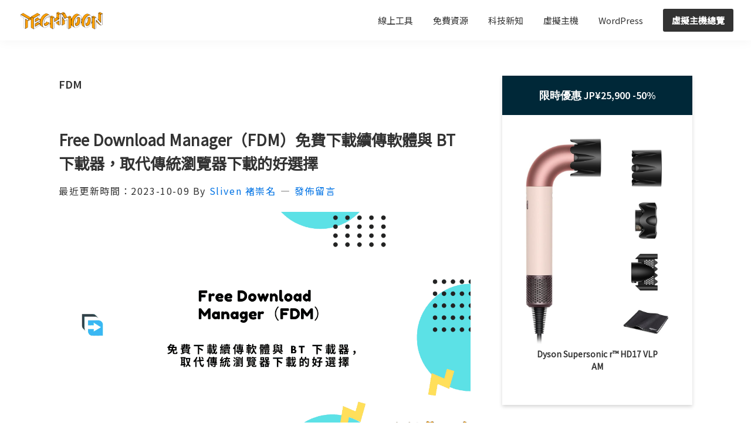

--- FILE ---
content_type: text/html; charset=UTF-8
request_url: https://techmoon.xyz/tag/fdm/
body_size: 34834
content:
<!DOCTYPE html>
<html lang="zh-TW" prefix="og: https://ogp.me/ns#">
<head >
<meta charset="UTF-8" />
<meta name="viewport" content="width=device-width, initial-scale=1" />
	<style>img:is([sizes="auto" i], [sizes^="auto," i]) { contain-intrinsic-size: 3000px 1500px }</style>
	
<!-- Search Engine Optimization by Rank Math - https://rankmath.com/ -->
<title>FDM - TechMoon 科技月球</title>
<meta name="description" content="在「」標籤頁面當中找到相關的文章。"/>
<meta name="robots" content="follow, index, max-snippet:-1, max-video-preview:-1, max-image-preview:large"/>
<link rel="canonical" href="https://techmoon.xyz/tag/fdm/" />
<meta property="og:locale" content="zh_TW" />
<meta property="og:type" content="article" />
<meta property="og:title" content="FDM - TechMoon 科技月球" />
<meta property="og:description" content="在「」標籤頁面當中找到相關的文章。" />
<meta property="og:url" content="https://techmoon.xyz/tag/fdm/" />
<meta property="og:site_name" content="TechMoon 科技月球" />
<meta property="article:publisher" content="https://www.facebook.com/techmoon.xyz/" />
<meta property="fb:app_id" content="1802531403162850" />
<meta name="twitter:card" content="summary_large_image" />
<meta name="twitter:title" content="FDM - TechMoon 科技月球" />
<meta name="twitter:description" content="在「」標籤頁面當中找到相關的文章。" />
<meta name="twitter:site" content="@techmoon_xyz" />
<meta name="twitter:label1" content="文章" />
<meta name="twitter:data1" content="1" />
<script type="application/ld+json" class="rank-math-schema">{"@context":"https://schema.org","@graph":[{"@type":"Organization","@id":"https://techmoon.xyz/#organization","name":"TechMoon \u79d1\u6280\u6708\u7403","url":"https://techmoon.xyz","sameAs":["https://www.facebook.com/techmoon.xyz/","https://twitter.com/techmoon_xyz"],"email":"slivenred@gmail.com","logo":{"@type":"ImageObject","@id":"https://techmoon.xyz/#logo","url":"http://techmoon.xyz/wp-content/uploads/2019/02/techmoon_logo.png","contentUrl":"http://techmoon.xyz/wp-content/uploads/2019/02/techmoon_logo.png","caption":"TechMoon \u79d1\u6280\u6708\u7403","inLanguage":"zh-TW","width":"300","height":"64"}},{"@type":"WebSite","@id":"https://techmoon.xyz/#website","url":"https://techmoon.xyz","name":"TechMoon \u79d1\u6280\u6708\u7403","alternateName":"TechMoon \u79d1\u6280\u6708\u7403","publisher":{"@id":"https://techmoon.xyz/#organization"},"inLanguage":"zh-TW"},{"@type":"BreadcrumbList","@id":"https://techmoon.xyz/tag/fdm/#breadcrumb","itemListElement":[{"@type":"ListItem","position":"1","item":{"@id":"https://techmoon.xyz","name":"\u9996\u9801"}},{"@type":"ListItem","position":"2","item":{"@id":"https://techmoon.xyz/tag/fdm/","name":"FDM"}}]},{"@type":"CollectionPage","@id":"https://techmoon.xyz/tag/fdm/#webpage","url":"https://techmoon.xyz/tag/fdm/","name":"FDM - TechMoon \u79d1\u6280\u6708\u7403","isPartOf":{"@id":"https://techmoon.xyz/#website"},"inLanguage":"zh-TW","breadcrumb":{"@id":"https://techmoon.xyz/tag/fdm/#breadcrumb"}}]}</script>
<!-- /Rank Math WordPress SEO plugin -->

<link rel='dns-prefetch' href='//fonts.googleapis.com' />

<link rel="alternate" type="application/rss+xml" title="訂閱《TechMoon 科技月球》&raquo; 資訊提供" href="https://techmoon.xyz/feed/" />
<link rel="alternate" type="application/rss+xml" title="訂閱《TechMoon 科技月球》&raquo; 留言的資訊提供" href="https://techmoon.xyz/comments/feed/" />
<link rel="alternate" type="application/rss+xml" title="訂閱《TechMoon 科技月球》&raquo; 標籤〈FDM〉的資訊提供" href="https://techmoon.xyz/tag/fdm/feed/" />
<script type="0885e65525e8ea03943bd68b-text/javascript">
window._wpemojiSettings = {"baseUrl":"https:\/\/s.w.org\/images\/core\/emoji\/15.0.3\/72x72\/","ext":".png","svgUrl":"https:\/\/s.w.org\/images\/core\/emoji\/15.0.3\/svg\/","svgExt":".svg","source":{"concatemoji":"https:\/\/techmoon.xyz\/wp-includes\/js\/wp-emoji-release.min.js?ver=6.7.4"}};
/*! This file is auto-generated */
!function(i,n){var o,s,e;function c(e){try{var t={supportTests:e,timestamp:(new Date).valueOf()};sessionStorage.setItem(o,JSON.stringify(t))}catch(e){}}function p(e,t,n){e.clearRect(0,0,e.canvas.width,e.canvas.height),e.fillText(t,0,0);var t=new Uint32Array(e.getImageData(0,0,e.canvas.width,e.canvas.height).data),r=(e.clearRect(0,0,e.canvas.width,e.canvas.height),e.fillText(n,0,0),new Uint32Array(e.getImageData(0,0,e.canvas.width,e.canvas.height).data));return t.every(function(e,t){return e===r[t]})}function u(e,t,n){switch(t){case"flag":return n(e,"\ud83c\udff3\ufe0f\u200d\u26a7\ufe0f","\ud83c\udff3\ufe0f\u200b\u26a7\ufe0f")?!1:!n(e,"\ud83c\uddfa\ud83c\uddf3","\ud83c\uddfa\u200b\ud83c\uddf3")&&!n(e,"\ud83c\udff4\udb40\udc67\udb40\udc62\udb40\udc65\udb40\udc6e\udb40\udc67\udb40\udc7f","\ud83c\udff4\u200b\udb40\udc67\u200b\udb40\udc62\u200b\udb40\udc65\u200b\udb40\udc6e\u200b\udb40\udc67\u200b\udb40\udc7f");case"emoji":return!n(e,"\ud83d\udc26\u200d\u2b1b","\ud83d\udc26\u200b\u2b1b")}return!1}function f(e,t,n){var r="undefined"!=typeof WorkerGlobalScope&&self instanceof WorkerGlobalScope?new OffscreenCanvas(300,150):i.createElement("canvas"),a=r.getContext("2d",{willReadFrequently:!0}),o=(a.textBaseline="top",a.font="600 32px Arial",{});return e.forEach(function(e){o[e]=t(a,e,n)}),o}function t(e){var t=i.createElement("script");t.src=e,t.defer=!0,i.head.appendChild(t)}"undefined"!=typeof Promise&&(o="wpEmojiSettingsSupports",s=["flag","emoji"],n.supports={everything:!0,everythingExceptFlag:!0},e=new Promise(function(e){i.addEventListener("DOMContentLoaded",e,{once:!0})}),new Promise(function(t){var n=function(){try{var e=JSON.parse(sessionStorage.getItem(o));if("object"==typeof e&&"number"==typeof e.timestamp&&(new Date).valueOf()<e.timestamp+604800&&"object"==typeof e.supportTests)return e.supportTests}catch(e){}return null}();if(!n){if("undefined"!=typeof Worker&&"undefined"!=typeof OffscreenCanvas&&"undefined"!=typeof URL&&URL.createObjectURL&&"undefined"!=typeof Blob)try{var e="postMessage("+f.toString()+"("+[JSON.stringify(s),u.toString(),p.toString()].join(",")+"));",r=new Blob([e],{type:"text/javascript"}),a=new Worker(URL.createObjectURL(r),{name:"wpTestEmojiSupports"});return void(a.onmessage=function(e){c(n=e.data),a.terminate(),t(n)})}catch(e){}c(n=f(s,u,p))}t(n)}).then(function(e){for(var t in e)n.supports[t]=e[t],n.supports.everything=n.supports.everything&&n.supports[t],"flag"!==t&&(n.supports.everythingExceptFlag=n.supports.everythingExceptFlag&&n.supports[t]);n.supports.everythingExceptFlag=n.supports.everythingExceptFlag&&!n.supports.flag,n.DOMReady=!1,n.readyCallback=function(){n.DOMReady=!0}}).then(function(){return e}).then(function(){var e;n.supports.everything||(n.readyCallback(),(e=n.source||{}).concatemoji?t(e.concatemoji):e.wpemoji&&e.twemoji&&(t(e.twemoji),t(e.wpemoji)))}))}((window,document),window._wpemojiSettings);
</script>

<link rel='stylesheet' id='structured-content-frontend-css' href='https://techmoon.xyz/wp-content/plugins/structured-content/dist/blocks.style.build.css?ver=1.7.0' media='all' />
<link rel='stylesheet' id='genesis-blocks-style-css-css' href='https://techmoon.xyz/wp-content/plugins/genesis-blocks/dist/style-blocks.build.css?ver=1742416216' media='all' />
<link rel='stylesheet' id='genesis-sample-css' href='https://techmoon.xyz/wp-content/themes/genesis-sample/style.css?ver=3.4.2' media='all' />
<style id='genesis-sample-inline-css'>

		.wp-custom-logo .site-container .custom-logo-link {
			aspect-ratio: 150/32;
		}
		
		.wp-custom-logo .site-container .title-area {
			max-width: 150px;
		}
		
		.wp-custom-logo .title-area {
			padding-top: 19px;
		}
		
</style>
<style id='wp-emoji-styles-inline-css'>

	img.wp-smiley, img.emoji {
		display: inline !important;
		border: none !important;
		box-shadow: none !important;
		height: 1em !important;
		width: 1em !important;
		margin: 0 0.07em !important;
		vertical-align: -0.1em !important;
		background: none !important;
		padding: 0 !important;
	}
</style>
<link rel='stylesheet' id='wp-block-library-css' href='https://techmoon.xyz/wp-includes/css/dist/block-library/style.min.css?ver=6.7.4' media='all' />
<style id='likecoin-nft-widget-style-inline-css'>
.wp-block-likecoin-nft-widget{padding:2px}

</style>
<style id='likecoin-nft-collect-button-style-inline-css'>
.wp-block-likecoin-nft-collect-button{padding:2px}

</style>
<link rel='stylesheet' id='novashare-css-css' href='https://techmoon.xyz/wp-content/plugins/novashare/css/style.min.css?ver=1.3.9' media='all' />
<style id='classic-theme-styles-inline-css'>
/*! This file is auto-generated */
.wp-block-button__link{color:#fff;background-color:#32373c;border-radius:9999px;box-shadow:none;text-decoration:none;padding:calc(.667em + 2px) calc(1.333em + 2px);font-size:1.125em}.wp-block-file__button{background:#32373c;color:#fff;text-decoration:none}
</style>
<style id='global-styles-inline-css'>
:root{--wp--preset--aspect-ratio--square: 1;--wp--preset--aspect-ratio--4-3: 4/3;--wp--preset--aspect-ratio--3-4: 3/4;--wp--preset--aspect-ratio--3-2: 3/2;--wp--preset--aspect-ratio--2-3: 2/3;--wp--preset--aspect-ratio--16-9: 16/9;--wp--preset--aspect-ratio--9-16: 9/16;--wp--preset--color--black: #000000;--wp--preset--color--cyan-bluish-gray: #abb8c3;--wp--preset--color--white: #ffffff;--wp--preset--color--pale-pink: #f78da7;--wp--preset--color--vivid-red: #cf2e2e;--wp--preset--color--luminous-vivid-orange: #ff6900;--wp--preset--color--luminous-vivid-amber: #fcb900;--wp--preset--color--light-green-cyan: #7bdcb5;--wp--preset--color--vivid-green-cyan: #00d084;--wp--preset--color--pale-cyan-blue: #8ed1fc;--wp--preset--color--vivid-cyan-blue: #0693e3;--wp--preset--color--vivid-purple: #9b51e0;--wp--preset--color--theme-primary: #0073e5;--wp--preset--color--theme-secondary: #0073e5;--wp--preset--gradient--vivid-cyan-blue-to-vivid-purple: linear-gradient(135deg,rgba(6,147,227,1) 0%,rgb(155,81,224) 100%);--wp--preset--gradient--light-green-cyan-to-vivid-green-cyan: linear-gradient(135deg,rgb(122,220,180) 0%,rgb(0,208,130) 100%);--wp--preset--gradient--luminous-vivid-amber-to-luminous-vivid-orange: linear-gradient(135deg,rgba(252,185,0,1) 0%,rgba(255,105,0,1) 100%);--wp--preset--gradient--luminous-vivid-orange-to-vivid-red: linear-gradient(135deg,rgba(255,105,0,1) 0%,rgb(207,46,46) 100%);--wp--preset--gradient--very-light-gray-to-cyan-bluish-gray: linear-gradient(135deg,rgb(238,238,238) 0%,rgb(169,184,195) 100%);--wp--preset--gradient--cool-to-warm-spectrum: linear-gradient(135deg,rgb(74,234,220) 0%,rgb(151,120,209) 20%,rgb(207,42,186) 40%,rgb(238,44,130) 60%,rgb(251,105,98) 80%,rgb(254,248,76) 100%);--wp--preset--gradient--blush-light-purple: linear-gradient(135deg,rgb(255,206,236) 0%,rgb(152,150,240) 100%);--wp--preset--gradient--blush-bordeaux: linear-gradient(135deg,rgb(254,205,165) 0%,rgb(254,45,45) 50%,rgb(107,0,62) 100%);--wp--preset--gradient--luminous-dusk: linear-gradient(135deg,rgb(255,203,112) 0%,rgb(199,81,192) 50%,rgb(65,88,208) 100%);--wp--preset--gradient--pale-ocean: linear-gradient(135deg,rgb(255,245,203) 0%,rgb(182,227,212) 50%,rgb(51,167,181) 100%);--wp--preset--gradient--electric-grass: linear-gradient(135deg,rgb(202,248,128) 0%,rgb(113,206,126) 100%);--wp--preset--gradient--midnight: linear-gradient(135deg,rgb(2,3,129) 0%,rgb(40,116,252) 100%);--wp--preset--font-size--small: 12px;--wp--preset--font-size--medium: 20px;--wp--preset--font-size--large: 20px;--wp--preset--font-size--x-large: 42px;--wp--preset--font-size--normal: 18px;--wp--preset--font-size--larger: 24px;--wp--preset--spacing--20: 0.44rem;--wp--preset--spacing--30: 0.67rem;--wp--preset--spacing--40: 1rem;--wp--preset--spacing--50: 1.5rem;--wp--preset--spacing--60: 2.25rem;--wp--preset--spacing--70: 3.38rem;--wp--preset--spacing--80: 5.06rem;--wp--preset--shadow--natural: 6px 6px 9px rgba(0, 0, 0, 0.2);--wp--preset--shadow--deep: 12px 12px 50px rgba(0, 0, 0, 0.4);--wp--preset--shadow--sharp: 6px 6px 0px rgba(0, 0, 0, 0.2);--wp--preset--shadow--outlined: 6px 6px 0px -3px rgba(255, 255, 255, 1), 6px 6px rgba(0, 0, 0, 1);--wp--preset--shadow--crisp: 6px 6px 0px rgba(0, 0, 0, 1);}:where(.is-layout-flex){gap: 0.5em;}:where(.is-layout-grid){gap: 0.5em;}body .is-layout-flex{display: flex;}.is-layout-flex{flex-wrap: wrap;align-items: center;}.is-layout-flex > :is(*, div){margin: 0;}body .is-layout-grid{display: grid;}.is-layout-grid > :is(*, div){margin: 0;}:where(.wp-block-columns.is-layout-flex){gap: 2em;}:where(.wp-block-columns.is-layout-grid){gap: 2em;}:where(.wp-block-post-template.is-layout-flex){gap: 1.25em;}:where(.wp-block-post-template.is-layout-grid){gap: 1.25em;}.has-black-color{color: var(--wp--preset--color--black) !important;}.has-cyan-bluish-gray-color{color: var(--wp--preset--color--cyan-bluish-gray) !important;}.has-white-color{color: var(--wp--preset--color--white) !important;}.has-pale-pink-color{color: var(--wp--preset--color--pale-pink) !important;}.has-vivid-red-color{color: var(--wp--preset--color--vivid-red) !important;}.has-luminous-vivid-orange-color{color: var(--wp--preset--color--luminous-vivid-orange) !important;}.has-luminous-vivid-amber-color{color: var(--wp--preset--color--luminous-vivid-amber) !important;}.has-light-green-cyan-color{color: var(--wp--preset--color--light-green-cyan) !important;}.has-vivid-green-cyan-color{color: var(--wp--preset--color--vivid-green-cyan) !important;}.has-pale-cyan-blue-color{color: var(--wp--preset--color--pale-cyan-blue) !important;}.has-vivid-cyan-blue-color{color: var(--wp--preset--color--vivid-cyan-blue) !important;}.has-vivid-purple-color{color: var(--wp--preset--color--vivid-purple) !important;}.has-black-background-color{background-color: var(--wp--preset--color--black) !important;}.has-cyan-bluish-gray-background-color{background-color: var(--wp--preset--color--cyan-bluish-gray) !important;}.has-white-background-color{background-color: var(--wp--preset--color--white) !important;}.has-pale-pink-background-color{background-color: var(--wp--preset--color--pale-pink) !important;}.has-vivid-red-background-color{background-color: var(--wp--preset--color--vivid-red) !important;}.has-luminous-vivid-orange-background-color{background-color: var(--wp--preset--color--luminous-vivid-orange) !important;}.has-luminous-vivid-amber-background-color{background-color: var(--wp--preset--color--luminous-vivid-amber) !important;}.has-light-green-cyan-background-color{background-color: var(--wp--preset--color--light-green-cyan) !important;}.has-vivid-green-cyan-background-color{background-color: var(--wp--preset--color--vivid-green-cyan) !important;}.has-pale-cyan-blue-background-color{background-color: var(--wp--preset--color--pale-cyan-blue) !important;}.has-vivid-cyan-blue-background-color{background-color: var(--wp--preset--color--vivid-cyan-blue) !important;}.has-vivid-purple-background-color{background-color: var(--wp--preset--color--vivid-purple) !important;}.has-black-border-color{border-color: var(--wp--preset--color--black) !important;}.has-cyan-bluish-gray-border-color{border-color: var(--wp--preset--color--cyan-bluish-gray) !important;}.has-white-border-color{border-color: var(--wp--preset--color--white) !important;}.has-pale-pink-border-color{border-color: var(--wp--preset--color--pale-pink) !important;}.has-vivid-red-border-color{border-color: var(--wp--preset--color--vivid-red) !important;}.has-luminous-vivid-orange-border-color{border-color: var(--wp--preset--color--luminous-vivid-orange) !important;}.has-luminous-vivid-amber-border-color{border-color: var(--wp--preset--color--luminous-vivid-amber) !important;}.has-light-green-cyan-border-color{border-color: var(--wp--preset--color--light-green-cyan) !important;}.has-vivid-green-cyan-border-color{border-color: var(--wp--preset--color--vivid-green-cyan) !important;}.has-pale-cyan-blue-border-color{border-color: var(--wp--preset--color--pale-cyan-blue) !important;}.has-vivid-cyan-blue-border-color{border-color: var(--wp--preset--color--vivid-cyan-blue) !important;}.has-vivid-purple-border-color{border-color: var(--wp--preset--color--vivid-purple) !important;}.has-vivid-cyan-blue-to-vivid-purple-gradient-background{background: var(--wp--preset--gradient--vivid-cyan-blue-to-vivid-purple) !important;}.has-light-green-cyan-to-vivid-green-cyan-gradient-background{background: var(--wp--preset--gradient--light-green-cyan-to-vivid-green-cyan) !important;}.has-luminous-vivid-amber-to-luminous-vivid-orange-gradient-background{background: var(--wp--preset--gradient--luminous-vivid-amber-to-luminous-vivid-orange) !important;}.has-luminous-vivid-orange-to-vivid-red-gradient-background{background: var(--wp--preset--gradient--luminous-vivid-orange-to-vivid-red) !important;}.has-very-light-gray-to-cyan-bluish-gray-gradient-background{background: var(--wp--preset--gradient--very-light-gray-to-cyan-bluish-gray) !important;}.has-cool-to-warm-spectrum-gradient-background{background: var(--wp--preset--gradient--cool-to-warm-spectrum) !important;}.has-blush-light-purple-gradient-background{background: var(--wp--preset--gradient--blush-light-purple) !important;}.has-blush-bordeaux-gradient-background{background: var(--wp--preset--gradient--blush-bordeaux) !important;}.has-luminous-dusk-gradient-background{background: var(--wp--preset--gradient--luminous-dusk) !important;}.has-pale-ocean-gradient-background{background: var(--wp--preset--gradient--pale-ocean) !important;}.has-electric-grass-gradient-background{background: var(--wp--preset--gradient--electric-grass) !important;}.has-midnight-gradient-background{background: var(--wp--preset--gradient--midnight) !important;}.has-small-font-size{font-size: var(--wp--preset--font-size--small) !important;}.has-medium-font-size{font-size: var(--wp--preset--font-size--medium) !important;}.has-large-font-size{font-size: var(--wp--preset--font-size--large) !important;}.has-x-large-font-size{font-size: var(--wp--preset--font-size--x-large) !important;}
:where(.wp-block-post-template.is-layout-flex){gap: 1.25em;}:where(.wp-block-post-template.is-layout-grid){gap: 1.25em;}
:where(.wp-block-columns.is-layout-flex){gap: 2em;}:where(.wp-block-columns.is-layout-grid){gap: 2em;}
:root :where(.wp-block-pullquote){font-size: 1.5em;line-height: 1.6;}
</style>
<link rel='stylesheet' id='gutenbee-animations-css' href='https://techmoon.xyz/wp-content/plugins/gutenbee/build/gutenbee.animations.css?ver=2.19.1' media='all' />
<link rel='stylesheet' id='mailerlite_forms.css-css' href='https://techmoon.xyz/wp-content/plugins/official-mailerlite-sign-up-forms/assets/css/mailerlite_forms.css?ver=1.7.18' media='all' />
<link rel='stylesheet' id='related-posts-by-taxonomy-css' href='https://techmoon.xyz/wp-content/plugins/related-posts-by-taxonomy/includes/assets/css/styles.css?ver=6.7.4' media='all' />
<link rel='stylesheet' id='redux-extendify-styles-css' href='https://techmoon.xyz/wp-content/plugins/worth-the-read/options/assets/css/extendify-utilities.css?ver=4.4.5' media='all' />
<link rel='stylesheet' id='wtr-css-css' href='https://techmoon.xyz/wp-content/plugins/worth-the-read/css/wtr.css?ver=6.7.4' media='all' />
<link rel='stylesheet' id='affcoups-css' href='https://techmoon.xyz/wp-content/plugins/affiliate-coupons/assets/dist/css/main.css?ver=1.8.3' media='all' />
<link rel='stylesheet' id='dashicons-css' href='https://techmoon.xyz/wp-includes/css/dashicons.min.css?ver=6.7.4' media='all' />
<link rel='stylesheet' id='crp-style-text-only-css' href='https://techmoon.xyz/wp-content/plugins/contextual-related-posts/css/text-only.min.css?ver=4.1.0' media='all' />
<link rel='stylesheet' id='ez-toc-css' href='https://techmoon.xyz/wp-content/plugins/easy-table-of-contents/assets/css/screen.min.css?ver=2.0.80' media='all' />
<style id='ez-toc-inline-css'>
div#ez-toc-container .ez-toc-title {font-size: 120%;}div#ez-toc-container .ez-toc-title {font-weight: 700;}div#ez-toc-container ul li , div#ez-toc-container ul li a {font-size: 95%;}div#ez-toc-container ul li , div#ez-toc-container ul li a {font-weight: 500;}div#ez-toc-container nav ul ul li {font-size: 90%;}.ez-toc-box-title {font-weight: bold; margin-bottom: 10px; text-align: center; text-transform: uppercase; letter-spacing: 1px; color: #666; padding-bottom: 5px;position:absolute;top:-4%;left:5%;background-color: inherit;transition: top 0.3s ease;}.ez-toc-box-title.toc-closed {top:-25%;}ul.ez-toc-list a.ez-toc-link { padding: 0 0 0 0; }
.ez-toc-container-direction {direction: ltr;}.ez-toc-counter ul{counter-reset: item ;}.ez-toc-counter nav ul li a::before {content: counters(item, '.', decimal) '. ';display: inline-block;counter-increment: item;flex-grow: 0;flex-shrink: 0;margin-right: .2em; float: left; }.ez-toc-widget-direction {direction: ltr;}.ez-toc-widget-container ul{counter-reset: item ;}.ez-toc-widget-container nav ul li a::before {content: counters(item, '.', decimal) '. ';display: inline-block;counter-increment: item;flex-grow: 0;flex-shrink: 0;margin-right: .2em; float: left; }
</style>
<link rel='stylesheet' id='ez-toc-sticky-css' href='https://techmoon.xyz/wp-content/plugins/easy-table-of-contents/assets/css/ez-toc-sticky.min.css?ver=2.0.80' media='all' />
<style id='ez-toc-sticky-inline-css'>
.ez-toc-sticky-fixed{position: fixed;top: 0;left: 0;z-index: 999999;width: auto;max-width: 100%;} .ez-toc-sticky-fixed .ez-toc-sidebar {position: relative;top: auto;width: auto;;box-shadow: 1px 1px 10px 3px rgb(0 0 0 / 20%);box-sizing: border-box;padding: 20px 30px;background: #fff;margin-left: 0 !important; height: 100vh; overflow-y: auto;overflow-x: hidden;} .ez-toc-sticky-fixed .ez-toc-sidebar #ez-toc-sticky-container { padding: 0px;border: none;margin-bottom: 0;margin-top: 65px;} #ez-toc-sticky-container a { color: #000;} .ez-toc-sticky-fixed .ez-toc-sidebar .ez-toc-sticky-title-container {border-bottom-color: #EEEEEE;background-color: #fff;padding:15px;border-bottom: 1px solid #e5e5e5;width: 100%;position: absolute;height: auto;top: 0;left: 0;z-index: 99999999;} .ez-toc-sticky-fixed .ez-toc-sidebar .ez-toc-sticky-title-container .ez-toc-sticky-title {font-weight: 600;font-size: 18px;color: #111;} .ez-toc-sticky-fixed .ez-toc-close-icon {-webkit-appearance: none;padding: 0;cursor: pointer;background: 0 0;border: 0;float: right;font-size: 30px;font-weight: 600;line-height: 1;position: relative;color: #111;top: -2px;text-decoration: none;} .ez-toc-open-icon {position: fixed;left: 0px;top:8%;text-decoration: none;font-weight: bold;padding: 5px 10px 15px 10px;box-shadow: 1px -5px 10px 5px rgb(0 0 0 / 10%);background-color: #fff;color:#111;display: inline-grid;line-height: 1.4;border-radius: 0px 10px 10px 0px;z-index: 999999;} .ez-toc-sticky-fixed.hide {-webkit-transition: opacity 0.3s linear, left 0.3s cubic-bezier(0.4, 0, 1, 1);-ms-transition: opacity 0.3s linear, left 0.3s cubic-bezier(0.4, 0, 1, 1);-o-transition: opacity 0.3s linear, left 0.3s cubic-bezier(0.4, 0, 1, 1);transition: opacity 0.3s linear, left 0.3s cubic-bezier(0.4, 0, 1, 1);left: -100%;} .ez-toc-sticky-fixed.show {-webkit-transition: left 0.3s linear, left 0.3s easy-out;-moz-transition: left 0.3s linear;-o-transition: left 0.3s linear;transition: left 0.3s linear;left: 0;} .ez-toc-open-icon span.arrow { font-size: 18px; } .ez-toc-open-icon span.text {font-size: 13px;writing-mode: vertical-rl;text-orientation: mixed;} @media screen  and (max-device-width: 640px) {.ez-toc-sticky-fixed .ez-toc-sidebar {min-width: auto;} .ez-toc-sticky-fixed .ez-toc-sidebar.show { padding-top: 35px; } .ez-toc-sticky-fixed .ez-toc-sidebar #ez-toc-sticky-container { min-width: 100%; } }
.ez-toc-sticky-toggle-direction {direction: ltr;}.ez-toc-sticky-toggle-counter ul{counter-reset: item ;}.ez-toc-sticky-toggle-counter nav ul li a::before {content: counters(item, '.', decimal) '. ';display: inline-block;counter-increment: item;flex-grow: 0;flex-shrink: 0;margin-right: .2em; float: left; }
</style>
<style type="text/css">@font-face {font-family:Source Sans Pro;font-style:normal;font-weight:400;src:url(/cf-fonts/s/source-sans-pro/5.0.11/cyrillic/400/normal.woff2);unicode-range:U+0301,U+0400-045F,U+0490-0491,U+04B0-04B1,U+2116;font-display:swap;}@font-face {font-family:Source Sans Pro;font-style:normal;font-weight:400;src:url(/cf-fonts/s/source-sans-pro/5.0.11/greek/400/normal.woff2);unicode-range:U+0370-03FF;font-display:swap;}@font-face {font-family:Source Sans Pro;font-style:normal;font-weight:400;src:url(/cf-fonts/s/source-sans-pro/5.0.11/greek-ext/400/normal.woff2);unicode-range:U+1F00-1FFF;font-display:swap;}@font-face {font-family:Source Sans Pro;font-style:normal;font-weight:400;src:url(/cf-fonts/s/source-sans-pro/5.0.11/cyrillic-ext/400/normal.woff2);unicode-range:U+0460-052F,U+1C80-1C88,U+20B4,U+2DE0-2DFF,U+A640-A69F,U+FE2E-FE2F;font-display:swap;}@font-face {font-family:Source Sans Pro;font-style:normal;font-weight:400;src:url(/cf-fonts/s/source-sans-pro/5.0.11/latin/400/normal.woff2);unicode-range:U+0000-00FF,U+0131,U+0152-0153,U+02BB-02BC,U+02C6,U+02DA,U+02DC,U+0304,U+0308,U+0329,U+2000-206F,U+2074,U+20AC,U+2122,U+2191,U+2193,U+2212,U+2215,U+FEFF,U+FFFD;font-display:swap;}@font-face {font-family:Source Sans Pro;font-style:normal;font-weight:400;src:url(/cf-fonts/s/source-sans-pro/5.0.11/latin-ext/400/normal.woff2);unicode-range:U+0100-02AF,U+0304,U+0308,U+0329,U+1E00-1E9F,U+1EF2-1EFF,U+2020,U+20A0-20AB,U+20AD-20CF,U+2113,U+2C60-2C7F,U+A720-A7FF;font-display:swap;}@font-face {font-family:Source Sans Pro;font-style:normal;font-weight:400;src:url(/cf-fonts/s/source-sans-pro/5.0.11/vietnamese/400/normal.woff2);unicode-range:U+0102-0103,U+0110-0111,U+0128-0129,U+0168-0169,U+01A0-01A1,U+01AF-01B0,U+0300-0301,U+0303-0304,U+0308-0309,U+0323,U+0329,U+1EA0-1EF9,U+20AB;font-display:swap;}@font-face {font-family:Source Sans Pro;font-style:italic;font-weight:400;src:url(/cf-fonts/s/source-sans-pro/5.0.11/greek-ext/400/italic.woff2);unicode-range:U+1F00-1FFF;font-display:swap;}@font-face {font-family:Source Sans Pro;font-style:italic;font-weight:400;src:url(/cf-fonts/s/source-sans-pro/5.0.11/vietnamese/400/italic.woff2);unicode-range:U+0102-0103,U+0110-0111,U+0128-0129,U+0168-0169,U+01A0-01A1,U+01AF-01B0,U+0300-0301,U+0303-0304,U+0308-0309,U+0323,U+0329,U+1EA0-1EF9,U+20AB;font-display:swap;}@font-face {font-family:Source Sans Pro;font-style:italic;font-weight:400;src:url(/cf-fonts/s/source-sans-pro/5.0.11/cyrillic/400/italic.woff2);unicode-range:U+0301,U+0400-045F,U+0490-0491,U+04B0-04B1,U+2116;font-display:swap;}@font-face {font-family:Source Sans Pro;font-style:italic;font-weight:400;src:url(/cf-fonts/s/source-sans-pro/5.0.11/latin-ext/400/italic.woff2);unicode-range:U+0100-02AF,U+0304,U+0308,U+0329,U+1E00-1E9F,U+1EF2-1EFF,U+2020,U+20A0-20AB,U+20AD-20CF,U+2113,U+2C60-2C7F,U+A720-A7FF;font-display:swap;}@font-face {font-family:Source Sans Pro;font-style:italic;font-weight:400;src:url(/cf-fonts/s/source-sans-pro/5.0.11/latin/400/italic.woff2);unicode-range:U+0000-00FF,U+0131,U+0152-0153,U+02BB-02BC,U+02C6,U+02DA,U+02DC,U+0304,U+0308,U+0329,U+2000-206F,U+2074,U+20AC,U+2122,U+2191,U+2193,U+2212,U+2215,U+FEFF,U+FFFD;font-display:swap;}@font-face {font-family:Source Sans Pro;font-style:italic;font-weight:400;src:url(/cf-fonts/s/source-sans-pro/5.0.11/greek/400/italic.woff2);unicode-range:U+0370-03FF;font-display:swap;}@font-face {font-family:Source Sans Pro;font-style:italic;font-weight:400;src:url(/cf-fonts/s/source-sans-pro/5.0.11/cyrillic-ext/400/italic.woff2);unicode-range:U+0460-052F,U+1C80-1C88,U+20B4,U+2DE0-2DFF,U+A640-A69F,U+FE2E-FE2F;font-display:swap;}@font-face {font-family:Source Sans Pro;font-style:normal;font-weight:600;src:url(/cf-fonts/s/source-sans-pro/5.0.11/cyrillic/600/normal.woff2);unicode-range:U+0301,U+0400-045F,U+0490-0491,U+04B0-04B1,U+2116;font-display:swap;}@font-face {font-family:Source Sans Pro;font-style:normal;font-weight:600;src:url(/cf-fonts/s/source-sans-pro/5.0.11/latin/600/normal.woff2);unicode-range:U+0000-00FF,U+0131,U+0152-0153,U+02BB-02BC,U+02C6,U+02DA,U+02DC,U+0304,U+0308,U+0329,U+2000-206F,U+2074,U+20AC,U+2122,U+2191,U+2193,U+2212,U+2215,U+FEFF,U+FFFD;font-display:swap;}@font-face {font-family:Source Sans Pro;font-style:normal;font-weight:600;src:url(/cf-fonts/s/source-sans-pro/5.0.11/cyrillic-ext/600/normal.woff2);unicode-range:U+0460-052F,U+1C80-1C88,U+20B4,U+2DE0-2DFF,U+A640-A69F,U+FE2E-FE2F;font-display:swap;}@font-face {font-family:Source Sans Pro;font-style:normal;font-weight:600;src:url(/cf-fonts/s/source-sans-pro/5.0.11/greek-ext/600/normal.woff2);unicode-range:U+1F00-1FFF;font-display:swap;}@font-face {font-family:Source Sans Pro;font-style:normal;font-weight:600;src:url(/cf-fonts/s/source-sans-pro/5.0.11/latin-ext/600/normal.woff2);unicode-range:U+0100-02AF,U+0304,U+0308,U+0329,U+1E00-1E9F,U+1EF2-1EFF,U+2020,U+20A0-20AB,U+20AD-20CF,U+2113,U+2C60-2C7F,U+A720-A7FF;font-display:swap;}@font-face {font-family:Source Sans Pro;font-style:normal;font-weight:600;src:url(/cf-fonts/s/source-sans-pro/5.0.11/greek/600/normal.woff2);unicode-range:U+0370-03FF;font-display:swap;}@font-face {font-family:Source Sans Pro;font-style:normal;font-weight:600;src:url(/cf-fonts/s/source-sans-pro/5.0.11/vietnamese/600/normal.woff2);unicode-range:U+0102-0103,U+0110-0111,U+0128-0129,U+0168-0169,U+01A0-01A1,U+01AF-01B0,U+0300-0301,U+0303-0304,U+0308-0309,U+0323,U+0329,U+1EA0-1EF9,U+20AB;font-display:swap;}@font-face {font-family:Source Sans Pro;font-style:normal;font-weight:700;src:url(/cf-fonts/s/source-sans-pro/5.0.11/greek-ext/700/normal.woff2);unicode-range:U+1F00-1FFF;font-display:swap;}@font-face {font-family:Source Sans Pro;font-style:normal;font-weight:700;src:url(/cf-fonts/s/source-sans-pro/5.0.11/latin/700/normal.woff2);unicode-range:U+0000-00FF,U+0131,U+0152-0153,U+02BB-02BC,U+02C6,U+02DA,U+02DC,U+0304,U+0308,U+0329,U+2000-206F,U+2074,U+20AC,U+2122,U+2191,U+2193,U+2212,U+2215,U+FEFF,U+FFFD;font-display:swap;}@font-face {font-family:Source Sans Pro;font-style:normal;font-weight:700;src:url(/cf-fonts/s/source-sans-pro/5.0.11/latin-ext/700/normal.woff2);unicode-range:U+0100-02AF,U+0304,U+0308,U+0329,U+1E00-1E9F,U+1EF2-1EFF,U+2020,U+20A0-20AB,U+20AD-20CF,U+2113,U+2C60-2C7F,U+A720-A7FF;font-display:swap;}@font-face {font-family:Source Sans Pro;font-style:normal;font-weight:700;src:url(/cf-fonts/s/source-sans-pro/5.0.11/cyrillic/700/normal.woff2);unicode-range:U+0301,U+0400-045F,U+0490-0491,U+04B0-04B1,U+2116;font-display:swap;}@font-face {font-family:Source Sans Pro;font-style:normal;font-weight:700;src:url(/cf-fonts/s/source-sans-pro/5.0.11/vietnamese/700/normal.woff2);unicode-range:U+0102-0103,U+0110-0111,U+0128-0129,U+0168-0169,U+01A0-01A1,U+01AF-01B0,U+0300-0301,U+0303-0304,U+0308-0309,U+0323,U+0329,U+1EA0-1EF9,U+20AB;font-display:swap;}@font-face {font-family:Source Sans Pro;font-style:normal;font-weight:700;src:url(/cf-fonts/s/source-sans-pro/5.0.11/greek/700/normal.woff2);unicode-range:U+0370-03FF;font-display:swap;}@font-face {font-family:Source Sans Pro;font-style:normal;font-weight:700;src:url(/cf-fonts/s/source-sans-pro/5.0.11/cyrillic-ext/700/normal.woff2);unicode-range:U+0460-052F,U+1C80-1C88,U+20B4,U+2DE0-2DFF,U+A640-A69F,U+FE2E-FE2F;font-display:swap;}</style>
<link rel='stylesheet' id='genesis-sample-gutenberg-css' href='https://techmoon.xyz/wp-content/themes/genesis-sample/lib/gutenberg/front-end.css?ver=3.4.2' media='all' />
<style id='genesis-sample-gutenberg-inline-css'>
.gb-block-post-grid .gb-post-grid-items h2 a:hover {
	color: #0073e5;
}

.site-container .wp-block-button .wp-block-button__link {
	background-color: #0073e5;
}

.wp-block-button .wp-block-button__link:not(.has-background),
.wp-block-button .wp-block-button__link:not(.has-background):focus,
.wp-block-button .wp-block-button__link:not(.has-background):hover {
	color: #ffffff;
}

.site-container .wp-block-button.is-style-outline .wp-block-button__link {
	color: #0073e5;
}

.site-container .wp-block-button.is-style-outline .wp-block-button__link:focus,
.site-container .wp-block-button.is-style-outline .wp-block-button__link:hover {
	color: #2396ff;
}		.site-container .has-small-font-size {
			font-size: 12px;
		}		.site-container .has-normal-font-size {
			font-size: 18px;
		}		.site-container .has-large-font-size {
			font-size: 20px;
		}		.site-container .has-larger-font-size {
			font-size: 24px;
		}		.site-container .has-theme-primary-color,
		.site-container .wp-block-button .wp-block-button__link.has-theme-primary-color,
		.site-container .wp-block-button.is-style-outline .wp-block-button__link.has-theme-primary-color {
			color: #0073e5;
		}

		.site-container .has-theme-primary-background-color,
		.site-container .wp-block-button .wp-block-button__link.has-theme-primary-background-color,
		.site-container .wp-block-pullquote.is-style-solid-color.has-theme-primary-background-color {
			background-color: #0073e5;
		}		.site-container .has-theme-secondary-color,
		.site-container .wp-block-button .wp-block-button__link.has-theme-secondary-color,
		.site-container .wp-block-button.is-style-outline .wp-block-button__link.has-theme-secondary-color {
			color: #0073e5;
		}

		.site-container .has-theme-secondary-background-color,
		.site-container .wp-block-button .wp-block-button__link.has-theme-secondary-background-color,
		.site-container .wp-block-pullquote.is-style-solid-color.has-theme-secondary-background-color {
			background-color: #0073e5;
		}
</style>
<link rel='stylesheet' id='algolia-autocomplete-css' href='https://techmoon.xyz/wp-content/plugins/wp-search-with-algolia/css/algolia-autocomplete.css?ver=2.11.1' media='all' />
<link rel='stylesheet' id='generate-blog-images-css' href='https://techmoon.xyz/wp-content/plugins/gp-premium/blog/functions/css/featured-images.min.css?ver=2.5.1' media='all' />
<link rel='stylesheet' id='generate-secondary-nav-css' href='https://techmoon.xyz/wp-content/plugins/gp-premium/secondary-nav/functions/css/style.min.css?ver=2.5.1' media='all' />
<style id='generate-secondary-nav-inline-css'>
.secondary-navigation{background-color:#636363;}.secondary-navigation .main-nav ul li a,.secondary-navigation .menu-toggle,.secondary-menu-bar-items .menu-bar-item > a{color:#ffffff;}.secondary-navigation .secondary-menu-bar-items{color:#ffffff;}button.secondary-menu-toggle:hover,button.secondary-menu-toggle:focus{color:#ffffff;}.widget-area .secondary-navigation{margin-bottom:20px;}.secondary-navigation ul ul{background-color:#303030;top:auto;}.secondary-navigation .main-nav ul ul li a{color:#ffffff;}.secondary-navigation .main-nav ul li:not([class*="current-menu-"]):hover > a, .secondary-navigation .main-nav ul li:not([class*="current-menu-"]):focus > a, .secondary-navigation .main-nav ul li.sfHover:not([class*="current-menu-"]) > a, .secondary-menu-bar-items .menu-bar-item:hover > a{color:#ffffff;background-color:#303030;}.secondary-navigation .main-nav ul ul li:not([class*="current-menu-"]):hover > a,.secondary-navigation .main-nav ul ul li:not([class*="current-menu-"]):focus > a,.secondary-navigation .main-nav ul ul li.sfHover:not([class*="current-menu-"]) > a{color:#ffffff;background-color:#474747;}.secondary-navigation .main-nav ul li[class*="current-menu-"] > a{color:#222222;background-color:#ffffff;}.secondary-navigation .main-nav ul ul li[class*="current-menu-"] > a{color:#ffffff;background-color:#474747;}@media (max-width: 768px) {.secondary-menu-bar-items .menu-bar-item:hover > a{background: none;color: #ffffff;}}
</style>
<link rel='stylesheet' id='generate-secondary-nav-mobile-css' href='https://techmoon.xyz/wp-content/plugins/gp-premium/secondary-nav/functions/css/style-mobile.min.css?ver=2.5.1' media='all' />
<link rel='stylesheet' id='generate-sticky-css' href='https://techmoon.xyz/wp-content/plugins/gp-premium/menu-plus/functions/css/sticky.min.css?ver=2.5.1' media='all' />
<link rel='stylesheet' id='generate-navigation-branding-css' href='https://techmoon.xyz/wp-content/plugins/gp-premium/menu-plus/functions/css/navigation-branding.min.css?ver=2.5.1' media='all' />
<script src="https://techmoon.xyz/wp-includes/js/jquery/jquery.min.js?ver=3.7.1" id="jquery-core-js" type="0885e65525e8ea03943bd68b-text/javascript"></script>
<script src="https://techmoon.xyz/wp-content/plugins/novashare/js/novashare.min.js?ver=1.3.9" id="novashare-js-js" type="0885e65525e8ea03943bd68b-text/javascript"></script>
<script src="https://techmoon.xyz/wp-includes/js/jquery/jquery-migrate.min.js?ver=3.4.1" id="jquery-migrate-js" type="0885e65525e8ea03943bd68b-text/javascript"></script>
<link rel="https://api.w.org/" href="https://techmoon.xyz/wp-json/" /><link rel="alternate" title="JSON" type="application/json" href="https://techmoon.xyz/wp-json/wp/v2/tags/4942" /><link rel="EditURI" type="application/rsd+xml" title="RSD" href="https://techmoon.xyz/xmlrpc.php?rsd" />
<meta name="generator" content="WordPress 6.7.4" />
<meta name="likecoin:liker-id" content="slivenred"><meta name="likecoin:wallet" content="0x721829b07A7C4b068c1b5d860FA1E487b1ca685b">        <!-- MailerLite Universal -->
        <script type="0885e65525e8ea03943bd68b-text/javascript">
            (function(w,d,e,u,f,l,n){w[f]=w[f]||function(){(w[f].q=w[f].q||[])
                .push(arguments);},l=d.createElement(e),l.async=1,l.src=u,
                n=d.getElementsByTagName(e)[0],n.parentNode.insertBefore(l,n);})
            (window,document,'script','https://assets.mailerlite.com/js/universal.js','ml');
            ml('account', '213259');
            ml('enablePopups', true);
        </script>
        <!-- End MailerLite Universal -->
        <meta name="generator" content="Redux 4.4.5" /><style type="text/css">.wtr-time-wrap{ 
	/* wraps the entire label */
	margin: 0 10px;

}
.wtr-time-number{ 
	/* applies only to the number */
	
}</style><!-- Google Noto Sans TC Start
<link href="https://fonts.googleapis.com/css?family=Noto+Sans+TC&display=swap&subset=chinese-traditional" rel="stylesheet">
Google Noto Sans TC End-->

<!-- Facebook Author -->
<meta property="article:author" content="https://www.facebook.com/profile.php?id= 1921930891231581">

<meta property="article:author" content="https://www.facebook.com/sliven.red.1">

<meta name=’lhverifycode’ content=”32dc01246faccb7f5b3cad5016dd5033” />

<link href="//maxcdn.bootstrapcdn.com/font-awesome/4.1.0/css/font-awesome.min.css" rel="stylesheet">
<meta name='ir-site-verification-token' value='2033674570'>
<meta name='ir-site-verification-token' value='2055407038' />      <meta name="onesignal" content="wordpress-plugin"/>
            <script type="0885e65525e8ea03943bd68b-text/javascript">

      window.OneSignalDeferred = window.OneSignalDeferred || [];

      OneSignalDeferred.push(function(OneSignal) {
        var oneSignal_options = {};
        window._oneSignalInitOptions = oneSignal_options;

        oneSignal_options['serviceWorkerParam'] = { scope: '/' };
oneSignal_options['serviceWorkerPath'] = 'OneSignalSDKWorker.js.php';

        OneSignal.Notifications.setDefaultUrl("https://techmoon.xyz");

        oneSignal_options['wordpress'] = true;
oneSignal_options['appId'] = 'b967cfae-7826-41a1-821c-f58fddaaea6e';
oneSignal_options['allowLocalhostAsSecureOrigin'] = true;
oneSignal_options['welcomeNotification'] = { };
oneSignal_options['welcomeNotification']['title'] = "TechMoon 科技月球";
oneSignal_options['welcomeNotification']['message'] = "感謝您的訂閱！";
oneSignal_options['path'] = "https://techmoon.xyz/wp-content/plugins/onesignal-free-web-push-notifications/sdk_files/";
oneSignal_options['promptOptions'] = { };
oneSignal_options['promptOptions']['actionMessage'] = "允許通知，避免您漏接我們的最新消息，造成損失！";
oneSignal_options['promptOptions']['acceptButtonText'] = "允許";
oneSignal_options['promptOptions']['cancelButtonText'] = "暫時放棄";
oneSignal_options['notifyButton'] = { };
oneSignal_options['notifyButton']['enable'] = true;
oneSignal_options['notifyButton']['position'] = 'bottom-right';
oneSignal_options['notifyButton']['theme'] = 'default';
oneSignal_options['notifyButton']['size'] = 'medium';
oneSignal_options['notifyButton']['showCredit'] = true;
oneSignal_options['notifyButton']['text'] = {};
oneSignal_options['notifyButton']['text']['tip.state.unsubscribed'] = '變更訂閱狀態！';
oneSignal_options['notifyButton']['text']['tip.state.subscribed'] = '你已經訂閱通知！';
oneSignal_options['notifyButton']['text']['tip.state.blocked'] = 'Oh...被阻擋了...';
oneSignal_options['notifyButton']['text']['message.action.subscribed'] = '感謝訂閱通知！';
oneSignal_options['notifyButton']['text']['message.action.resubscribed'] = '感謝訂閱通知！';
oneSignal_options['notifyButton']['text']['message.action.unsubscribed'] = '期待下次您的訂閱。';
oneSignal_options['notifyButton']['text']['dialog.main.title'] = '訂閱 TechMoon 最新消息';
oneSignal_options['notifyButton']['text']['dialog.main.button.subscribe'] = '訂閱最新消息！';
oneSignal_options['notifyButton']['text']['dialog.main.button.unsubscribe'] = '殘忍取消訂閱！';
              OneSignal.init(window._oneSignalInitOptions);
              OneSignal.Slidedown.promptPush()      });

      function documentInitOneSignal() {
        var oneSignal_elements = document.getElementsByClassName("OneSignal-prompt");

        var oneSignalLinkClickHandler = function(event) { OneSignal.Notifications.requestPermission(); event.preventDefault(); };        for(var i = 0; i < oneSignal_elements.length; i++)
          oneSignal_elements[i].addEventListener('click', oneSignalLinkClickHandler, false);
      }

      if (document.readyState === 'complete') {
           documentInitOneSignal();
      }
      else {
           window.addEventListener("load", function(event){
               documentInitOneSignal();
          });
      }
    </script>
<link rel="icon" href="https://techmoon.xyz/wp-content/uploads/2019/02/techmoon_favicon_unedit.png" sizes="32x32" />
<link rel="icon" href="https://techmoon.xyz/wp-content/uploads/2019/02/techmoon_favicon_unedit.png" sizes="192x192" />
<link rel="apple-touch-icon" href="https://techmoon.xyz/wp-content/uploads/2019/02/techmoon_favicon_unedit.png" />
<meta name="msapplication-TileImage" content="https://techmoon.xyz/wp-content/uploads/2019/02/techmoon_favicon_unedit.png" />
		<style id="wp-custom-css">
			/* Noto Sans TC CSS Start*/
@import url('https://fonts.googleapis.com/css2?family=Noto+Sans+TC&display=swap');
/* Noto Sans TC CSS End*/

/* 側邊欄連結間距 Start 

.widget ul>li{
	margin-bottom:1.2em;
}

側邊欄連結間距 End */


/* 側邊攔 h4 樣式 */
.sidebar .entry-title{
    font-size: 16px;
    margin-bottom: 5px;
    margin-top: 10px;
}


/* 步驟樣式 Step sytle Start*/
.wp-block-preformatted{
	letter-spacing: .066em;
	font-size: calc(16px + 4*((100vw - 500px)/1500));
	padding: 15px 20px!important;
	display: table!important;
	margin: 20px 0!important;
	box-shadow: 0 5px 10px rgba(0,0,0,0.3);
	background-color:black;
	color:white;
}
/* 步驟樣式 Step sytle End*/


.intro{
	background: #fff3d47d;
  border-color: #f6b73c;
	border-left-width: 5px;
  border-left-style: solid;
  overflow: hidden;
  padding: 30px;
}

.wp-block-quote p{
	font-size: inherit!important;
}

.note{
    padding: 12px 24px 12px 60px;
    margin: 16px 0;
    background: #e1f5fe;
    color: #0288d1;
}

/* Noto sans TC 字體 Start */

*{
	font-family: 'Noto Sans TC', sans-serif;
}

/* Noto sans TC 字體 End */


.entry-title{
	font-size: calc(22px + 8*((100vw - 500px)/1500));
}
	
	article p, article li, article .wp-block-table{
	font-size: 0.9em;
	font-weight: 400;
	line-height:2;
	letter-spacing: 0.1em;
	text-align: justify;
	word-break: break-all;
	}
		

li{
	text-align: justify;
	font-weight:500;
	word-break: break-all;
}
	

h1, h2, h3{
  font-weight:700;
	line-height:1.5;
}

.post h2{
	font-size: calc(22px + 8*((100vw - 500px)/1500));
}

.post h3{
	font-size: calc(18px + 8*((100vw - 500px)/1500));
}


/* 自動產生 H2, H3 前方數字 Start */

body { 
	counter-reset:section;
} 
.entry-content h2 { 
	counter-reset:category;
} 
.entry-content h2:before { 
	counter-increment:section; 
	content:"" counter(section); 
} 
.entry-content h3:before { 
	counter-increment:category; 
	content:counter(section) "." counter(category) " "; 
} 

/* 自動產生 H2, H3 前方數字 End */

/* H2, H3 前方數字樣式 Start */
.entry-content h2:before{
	color: #fff;
	background-image: linear-gradient(45deg, #1e3c72 0%, #1e3c72 1%, #2a5298 100%);
	box-shadow: 0 1px 4px rgb(0 0 0 / 30%);
	border-radius: 3px;
	padding: 0.1rem 0.8rem;
	margin: 0 0.4rem 0 0;
}


.entry-content h3:before{
	color: #fff;
	background-image: linear-gradient(45deg, #1e3c72 0%, #1e3c72 1%, #2a5298 100%);
	box-shadow: 0 1px 4px rgb(0 0 0 / 30%);
	border-radius: 3px;
	padding: 0.4rem 0.3rem 0.4rem 0.6rem;
	margin: 0 0.4rem 0 0;
}
/* H2, H3 前方數字樣式 End */


/* 內文文字對齊與上方間隔 CSS */
p{
	text-align: left;	
}

/* 圖片放大 CSS */
img{
	transition-timing-function: ease;
	transition-duration: .3s;
	transition-property: transform;
	border-radius: 5px;
}

img:hover{
	transition-timing-function: ease;
	transition-duration: .3s;
	transform: scale(1.048);
	transition-property: transform;
	border-radius: 5px;
}

/* 預設按鈕 CSS 樣式 Start */

.site-container .wp-block-button .wp-block-button__link{
	background-color: #333;
  border-radius: 3px;
  color: #fff;
  font-weight: 600;
  margin-left: 15px;
  padding-left: 20px;
  padding-right: 20px;
	margin: 0 0 20px 0!important;
}


/* 按鈕 CSS 樣式 - 橘色 Start */

.is-style-fill .wp-block-button__link{
	background-color: #e85a5a!important;
	display: inline-block!important;
	color: #fff!important;
	font-weight: 700!important;
	border-radius: 3px!important;
	box-shadow: 0px 4px 6px 0px rgb(0 0 0 / 20%);
}

/* 按鈕 CSS 樣式 - 橘色 End */


/* 按鈕 CSS 樣式 - 黃色 Start */
:not(.has-text-color).wp-block-button__link.shortlink{
	font-weight:700!important;
	 background-color: #ffd900!important;
    color: #333!important;
    border: 1px solid rgba(54,57,60,.1);
    box-shadow: 0 4px 8px rgba(81,85,88,.1);
}

:not(.has-text-color).wp-block-button__link:hover.shortlink{
		font-weight:700!important;
	background-color: #fff!important;
	background-color: #0073e5;
  color: #fff;
}
/* 按鈕 CSS 樣式 - 黃色 End */



/* 圖片底下文字樣式 */
.site-container .wp-block-image figcaption{
	font-style:initial!important;
		word-break: break-word!important;
    color: #43414e!important;
	  margin-top: 1em!important;
    margin-bottom: 1em!important;
    text-align: right;
    font-size: 14px!important;
}

.site-container .wp-block-image figcaption:before{
	content: "— "!important;
}


/* review 樣式 Start */
.cwp-item{
	background:none!important;
	color:black!important;
}

.pros h2{
	background:none!important;
}

.cons h2{
	background:none!important;
}
/* review 樣式 End */

::selection{
	background: #fde69a;
	color: #212121;
	text-shadow: none;
}


/* Atomic Pricing 樣式 Start */
ul.ab-pricing-table-features li{
	text-align: center!important;
}
/* Atomic Pricing 樣式 End */


/* Table 表單樣式 start*/

table th{
	background: #0d3153;
	color: #fff;
	font-weight: 600;
	text-transform: uppercase;
	border: none;
}

.wp-block-table.is-style-stripes tbody tr:nth-child(odd){
	background: #edf5fc;
}

td{
	vertical-align: inherit;
}

tr{
	vertical-align: inherit;
	border-color: inherit;
}

/* Table 表單樣式 end*/

/* 圖庫頁面側邊攔移除 Start*/
.page-id-11141 .sidebar-primary {
display: none;
}

.page-id-11141 #genesis-content{
	width:100%!important;
}
/* 圖庫頁面側邊攔移除 End*/

/* WordPress 市佔率圖表樣式 Start */
.wp-embedded-content{
	width:100%;!important;
}
/* WordPress 市佔率圖表樣式 End */

/* 重點標記 CSS 重製 Start */
mark{
    background-color: yellow!important;
}
/* 重點標記 CSS 重製 End */

/* 文章 li CSS 樣式 Start*/
#wtr-content ul:not([class*="ez-toc-list"]),ol{
	background-color: #f5f5f587;
	padding: 1.2em 2.2em;
	margin: 0 0 1.2em 0em;
}
/* 文章 li CSS 樣式 End*/

/* 縮減文章上方 Author Bio CSS Start */

.before-entry-bio{
	box-shadow: 0 10px 40px 0 rgb(47 47 47 / 10%);
	padding: 2em 2em 1em 2em;
	margin:0.5em;
	text-align: justify;
	word-break: break-all;
}

.author-box, .avatar{
	margin-right: 1.5em;
}


/* 縮減文章上方 Author Bio CSS End */

/* 側邊欄 Floating Share Button Start */

.ns-button-icon{
	border:hidden;
}

@media (min-width: 576px) { 

.ns-floating{
	margin-left: calc(45vw - 35.5rem);
	}
	
	
}


/* 側邊欄 Floating Share Button End */

/* 側邊欄電子報樣式 Start */

#mlb2-2039606{
	font-family:'Noto Sans TC'!important;
}

#mlb2-2039606.ml-form-embedContainer .ml-form-embedWrapper .ml-form-embedBody .ml-form-embedSubmit button{
	font-family:'Noto Sans TC'!important;
}

#mlb2-2039606.ml-form-embedContainer .ml-form-embedWrapper .ml-form-embedBody .ml-form-embedContent h4{
	font-family:'Noto Sans TC'!important;
}

#mlb2-2039606.ml-form-embedContainer .ml-form-embedWrapper .ml-form-embedBody .ml-form-fieldRow input{
	font-family:'Noto Sans TC'!important;
}
	

#mlb2-1223280.ml-form-embedContainer .ml-form-embedWrapper.embedForm{
	background-color: #f5f5f5;
	padding: 30px;
}

#mlb2-1223280{
		font-family: 'Noto Sans TC', sans-serif!important;
}

#mlb2-1223280.ml-form-embedContainer .ml-form-embedWrapper .ml-form-embedBody .ml-form-embedContent h4, #mlb2-1223280.ml-form-embedContainer .ml-form-embedWrapper .ml-form-successBody .ml-form-successContent,p{
		font-family: 'Noto Sans TC', sans-serif!important;
}

/* 側邊欄電子報樣式 End */


/* 全站連結 CSS Start */

a{
	text-decoration: none;
	transition: all .3s;
}
/* 全站連結 CSS End */


/* 文章內連結 CSS Start */

article a:not(.entry-title-link):not(.lwptoc_items):not(.wp-block-button a){
	text-decoration: none;
	transition: all .3s;
}

article a:not(.entry-title-link):not(.lwptoc_items):not(.wp-block-button a):hover{
	color: #800000;
	background-size: 0 100%;
	text-decoration: none;
	transition: all .3s;
    background-image: linear-gradient(transparent calc(100% - 1px),#5333ed 1px);

}

/* 文章內連結 CSS End */


/* 禁用主題轉場漸出動畫 Start*/
div:not(button,.slidedown-footer,.slidedown-body,#normal-slidedown,#onesignal-slidedown-dialog,#onesignal-slidedown-container,#onesignal-bell-container,#onesignal-bell-launcher,.onesignal-bell-launcher-button,.onesignal-bell-launcher-badge,.onesignal-bell-launcher-message,.onesignal-bell-launcher-message-body,#onesignal-bell-container,.genesis-responsive-menu){
	animation: none!important; 
}
/* 禁用主題轉場漸出動畫 End*/

.lwptoc-notInherit .lwptoc_i DIV A:hover{
	border-bottom: none!important;
	color: #fc3c2d!important;
}

/* 粗體樣式 Start*/

.post strong{
	text-decoration: underline;
}

/* 粗體樣式 End*/

/* 側邊欄樣式
section .widget-wrap{
	padding:1em;
	box-sizing: border-box;
 	box-shadow: #718096 0 7px 20px;
	border-radius: 7px;
}
*/

/* sticky table of content x icon css start */
.ez-toc-sticky-fixed .ez-toc-close-icon{
	right:0.5em;
}
/* sticky table of content x icon css end */


/* 原本 table of content 樣式改寫 start */

div#ez-toc-container{
	padding-right:0px;
	padding:0px;
	border:none;
	border-radius:0px;
	box-shadow: 0 1px 3px 0 hsl(0deg 0% 7% / 40%);
}


#ez-toc-container nav{
	padding:0.6em;
}

.ez-toc-title-container{
	background: #fafafa;
	padding: 0.6em;
}

.ez-toc-title{
	font-size: 1rem;
	font-weight: 700;
	line-height: 1.2;
	padding: 16px;
}


.tips{
	/*
	box-shadow: 0 10px 40px 0 rgb(47 47 47 / 10%);
	*/
		box-shadow: rgba(0, 176, 255, 0.4) 4px 8px 32px, rgba(255, 0, 165, 0.4) -4px -8px 32px;
    padding: 2em 2em 1em 2em;
    margin: 1.5em;
    text-align: justify;
    word-break: break-all;
}

/* 原本 table of content 樣式改寫 End */

/* 修復文章 table of content 數字無法出現之錯誤 Start 

#ez-toc-container li, #ez-toc-container ul, #ez-toc-container ul li, div.ez-toc-widget-container, div.ez-toc-widget-container li{
	list-style: inside!important;
	list-style-type: revert!important;
}

修復文章 table of content 數字無法出現之錯誤 End */

/* 側邊欄樣式 Start*/

.widgettitle {
	background: #002838;
	color: #fff;
    margin: -40px -40px 40px;	padding: 20px;
	text-align: center;
}

section{
	box-shadow: 0 3px 6px 0 rgba(0,0,0,.16);
	    padding: 40px;
}
section ul li{
    list-style-type: disclosure-closed;
}

/* 側邊欄樣式 End*/
		</style>
		<style id="wtr_settings-dynamic-css" title="dynamic-css" class="redux-options-output">.wtr-time-wrap{color:#CCCCCC;font-size:16px;}</style></head>
<body class="archive tag tag-fdm tag-4942 wp-custom-logo wp-embed-responsive post-image-below-header post-image-aligned-center secondary-nav-above-header secondary-nav-aligned-right sticky-menu-fade sticky-enabled both-sticky-menu header-full-width content-sidebar genesis-breadcrumbs-hidden genesis-footer-widgets-hidden no-js" itemscope itemtype="https://schema.org/WebPage">	<script type="0885e65525e8ea03943bd68b-text/javascript">
	//<![CDATA[
	(function(){
		var c = document.body.classList;
		c.remove( 'no-js' );
		c.add( 'js' );
	})();
	//]]>
	</script>
	<div class="site-container"><ul class="genesis-skip-link"><li><a href="#genesis-nav-primary" class="screen-reader-shortcut"> 跳至主要導覽</a></li><li><a href="#genesis-content" class="screen-reader-shortcut"> 跳至主要內容</a></li><li><a href="#genesis-sidebar-primary" class="screen-reader-shortcut"> 跳至主要資訊欄</a></li></ul><header class="site-header" itemscope itemtype="https://schema.org/WPHeader"><div class="wrap"><div class="title-area"><a href="https://techmoon.xyz/" class="custom-logo-link" rel="home" data-wpel-link="internal"><img width="300" height="64" src="https://techmoon.xyz/wp-content/uploads/2019/02/techmoon_logo.png" class="custom-logo" alt="TechMoon 科技月球" decoding="async" /></a><p class="site-title" itemprop="headline">TechMoon 科技月球</p><p class="site-description" itemprop="description">免費工具、WordPress、虛擬主機、 科技前端</p></div><nav class="nav-primary" aria-label="主要選單" itemscope itemtype="https://schema.org/SiteNavigationElement" id="genesis-nav-primary"><div class="wrap"><ul id="menu-nav" class="menu genesis-nav-menu menu-primary js-superfish"><li id="menu-item-2865" class="menu-item menu-item-type-taxonomy menu-item-object-category menu-item-2865"><a href="https://techmoon.xyz/category/tools/" itemprop="url" data-wpel-link="internal"><span itemprop="name">線上工具</span></a></li>
<li id="menu-item-2868" class="menu-item menu-item-type-taxonomy menu-item-object-category menu-item-has-children menu-item-2868"><a href="https://techmoon.xyz/category/free/" itemprop="url" data-wpel-link="internal"><span itemprop="name">免費資源</span></a>
<ul class="sub-menu">
	<li id="menu-item-13705" class="menu-item menu-item-type-post_type menu-item-object-post menu-item-13705"><a href="https://techmoon.xyz/free-img/" itemprop="url" data-wpel-link="internal"><span itemprop="name">免費圖庫</span></a></li>
	<li id="menu-item-14099" class="menu-item menu-item-type-post_type menu-item-object-post menu-item-14099"><a href="https://techmoon.xyz/remove-background-list/" itemprop="url" data-wpel-link="internal"><span itemprop="name">圖片去背</span></a></li>
	<li id="menu-item-13706" class="menu-item menu-item-type-post_type menu-item-object-post menu-item-13706"><a href="https://techmoon.xyz/bluehost-wordpress/" itemprop="url" data-wpel-link="internal"><span itemprop="name">Bluehost WordPress 主機教學</span></a></li>
	<li id="menu-item-8951" class="menu-item menu-item-type-post_type menu-item-object-post menu-item-8951"><a href="https://techmoon.xyz/free-udemy-course/" itemprop="url" data-wpel-link="internal"><span itemprop="name">Udemy 免費課程</span></a></li>
</ul>
</li>
<li id="menu-item-11202" class="menu-item menu-item-type-taxonomy menu-item-object-category menu-item-has-children menu-item-11202"><a href="https://techmoon.xyz/category/news/" itemprop="url" data-wpel-link="internal"><span itemprop="name">科技新知</span></a>
<ul class="sub-menu">
	<li id="menu-item-8952" class="menu-item menu-item-type-taxonomy menu-item-object-category menu-item-8952"><a href="https://techmoon.xyz/category/deal/" itemprop="url" data-wpel-link="internal"><span itemprop="name">優惠資訊</span></a></li>
	<li id="menu-item-2864" class="menu-item menu-item-type-taxonomy menu-item-object-category menu-item-2864"><a href="https://techmoon.xyz/category/recommend/" itemprop="url" data-wpel-link="internal"><span itemprop="name">月球精選</span></a></li>
	<li id="menu-item-2869" class="menu-item menu-item-type-taxonomy menu-item-object-category menu-item-2869"><a href="https://techmoon.xyz/category/self-improvement/" itemprop="url" data-wpel-link="internal"><span itemprop="name">自我提升</span></a></li>
	<li id="menu-item-8954" class="menu-item menu-item-type-taxonomy menu-item-object-category menu-item-8954"><a href="https://techmoon.xyz/category/marketing/" itemprop="url" data-wpel-link="internal"><span itemprop="name">網路行銷</span></a></li>
	<li id="menu-item-8953" class="menu-item menu-item-type-taxonomy menu-item-object-category menu-item-8953"><a href="https://techmoon.xyz/category/excel-tutorials/" itemprop="url" data-wpel-link="internal"><span itemprop="name">Excel 教學</span></a></li>
</ul>
</li>
<li id="menu-item-2866" class="menu-item menu-item-type-taxonomy menu-item-object-category menu-item-has-children menu-item-2866"><a href="https://techmoon.xyz/category/hosting/" itemprop="url" data-wpel-link="internal"><span itemprop="name">虛擬主機</span></a>
<ul class="sub-menu">
	<li id="menu-item-8950" class="menu-item menu-item-type-post_type menu-item-object-post menu-item-8950"><a href="https://techmoon.xyz/bluehost/" itemprop="url" data-wpel-link="internal"><span itemprop="name">Bluehost 主機</span></a></li>
	<li id="menu-item-10320" class="menu-item menu-item-type-post_type menu-item-object-post menu-item-10320"><a href="https://techmoon.xyz/a2hosting/" itemprop="url" data-wpel-link="internal"><span itemprop="name">A2 Hosting 主機</span></a></li>
</ul>
</li>
<li id="menu-item-2867" class="menu-item menu-item-type-taxonomy menu-item-object-category menu-item-has-children menu-item-2867"><a href="https://techmoon.xyz/category/wordpress/" itemprop="url" data-wpel-link="internal"><span itemprop="name">WordPress</span></a>
<ul class="sub-menu">
	<li id="menu-item-3043" class="menu-item menu-item-type-taxonomy menu-item-object-category menu-item-3043"><a href="https://techmoon.xyz/category/wordpress/wordpress-tutorials/" itemprop="url" data-wpel-link="internal"><span itemprop="name">WordPress 教學</span></a></li>
	<li id="menu-item-5245" class="menu-item menu-item-type-taxonomy menu-item-object-category menu-item-5245"><a href="https://techmoon.xyz/category/wordpress/wordpress-themes/" itemprop="url" data-wpel-link="internal"><span itemprop="name">WordPress 主題</span></a></li>
	<li id="menu-item-3042" class="menu-item menu-item-type-taxonomy menu-item-object-category menu-item-3042"><a href="https://techmoon.xyz/category/wordpress/wordpress-plugins/" itemprop="url" data-wpel-link="internal"><span itemprop="name">WordPress 外掛</span></a></li>
</ul>
</li>
<li id="menu-item-4474" class="menu-highlight menu-item menu-item-type-post_type menu-item-object-post menu-item-4474"><a href="https://techmoon.xyz/hosting-reviews/" itemprop="url" data-wpel-link="internal"><span itemprop="name">虛擬主機總覽</span></a></li>
</ul></div></nav></div></header><div class="site-inner"><div class="content-sidebar-wrap"><main class="content" id="genesis-content"><div class="archive-description taxonomy-archive-description taxonomy-description"><h1 class="archive-title">FDM</h1></div> <article class="post-18129 post type-post status-publish format-standard has-post-thumbnail category-free tag-bittorrent tag-bt tag-fdm tag-freedownloadmanager tag-4956 tag-4946 tag-4950 tag-4941 tag-4948 tag-4954 tag-4958 tag-4957 tag-4952 tag-4949 tag-4951 tag-4960 tag-4945 tag-4943 tag-4944 tag-4959 tag-4955 entry" aria-label="Free Download Manager（FDM）免費下載續傳軟體與 BT 下載器，取代傳統瀏覽器下載的好選擇" itemscope itemtype="https://schema.org/CreativeWork"><header class="entry-header"><h2 class="entry-title" itemprop="headline"><a class="entry-title-link" rel="bookmark" href="https://techmoon.xyz/free-download-manager/" data-wpel-link="internal">Free Download Manager（FDM）免費下載續傳軟體與 BT 下載器，取代傳統瀏覽器下載的好選擇</a></h2>
<p class="entry-meta">最近更新時間：<time class="entry-modified-time" itemprop="dateModified" datetime="2023-10-09T15:09:06+08:00">2023-10-09</time> By <span class="entry-author" itemprop="author" itemscope itemtype="https://schema.org/Person"><a href="https://techmoon.xyz/author/sliven/" class="entry-author-link" rel="author" itemprop="url" data-wpel-link="internal"><span class="entry-author-name" itemprop="name">Sliven 褚崇名</span></a></span> <span class="entry-comments-link"><a href="https://techmoon.xyz/free-download-manager/#respond" data-wpel-link="internal">發佈留言</a></span> </p></header><div class="entry-content" itemprop="text"><a class="entry-image-link" href="https://techmoon.xyz/free-download-manager/" aria-hidden="true" tabindex="-1" data-wpel-link="internal"><img width="702" height="395" src="https://techmoon.xyz/wp-content/uploads/2023/10/free-download-manager.png" class="aligncenter post-image entry-image" alt="Free Download Manager（FDM）免費下載續傳軟體與 BT 下載器，取代傳統瀏覽器下載的好選擇" itemprop="image" decoding="async" /></a><p>Free Download Manager（FDM）是一款老牌且好用的免費下載軟體，它的功能就是可以幫助我們下載網路上的任何檔案，還能下載 BT、磁力鏈結&#8230;等等種子資源的下載，並且還支援續傳功能，讓你能夠在檔案下載期間暫停，並且在後續任何時間繼續完成下載的工作。</p>
</div><footer class="entry-footer"><p class="entry-meta"><span class="entry-categories">分類：<a href="https://techmoon.xyz/category/free/" rel="category tag" data-wpel-link="internal">免費資源</a></span> <span class="entry-tags">標籤：<a href="https://techmoon.xyz/tag/bittorrent%e4%b8%8b%e8%bc%89/" rel="tag" data-wpel-link="internal">BitTorrent下載</a>, <a href="https://techmoon.xyz/tag/bt%e4%b8%8b%e8%bc%89/" rel="tag" data-wpel-link="internal">BT下載</a>, <a href="https://techmoon.xyz/tag/fdm/" rel="tag" data-wpel-link="internal">FDM</a>, <a href="https://techmoon.xyz/tag/freedownloadmanager/" rel="tag" data-wpel-link="internal">FreeDownloadManager</a>, <a href="https://techmoon.xyz/tag/%e4%b8%8b%e8%bc%89%e6%8e%92%e7%a8%8b/" rel="tag" data-wpel-link="internal">下載排程</a>, <a href="https://techmoon.xyz/tag/%e4%b8%8b%e8%bc%89%e7%ae%a1%e7%90%86%e5%99%a8/" rel="tag" data-wpel-link="internal">下載管理器</a>, <a href="https://techmoon.xyz/tag/%e4%b8%8b%e8%bc%89%e9%80%9f%e5%ba%a6/" rel="tag" data-wpel-link="internal">下載速度</a>, <a href="https://techmoon.xyz/tag/%e5%85%8d%e8%b2%bb%e4%b8%8b%e8%bc%89%e8%bb%9f%e9%ab%94/" rel="tag" data-wpel-link="internal">免費下載軟體</a>, <a href="https://techmoon.xyz/tag/%e5%a4%9a%e5%8a%9f%e8%83%bd%e4%b8%8b%e8%bc%89/" rel="tag" data-wpel-link="internal">多功能下載</a>, <a href="https://techmoon.xyz/tag/%e5%ae%89%e5%85%a8%e4%b8%8b%e8%bc%89/" rel="tag" data-wpel-link="internal">安全下載</a>, <a href="https://techmoon.xyz/tag/%e6%aa%94%e6%a1%88%e4%b8%8b%e8%bc%89%e5%b7%a5%e5%85%b7/" rel="tag" data-wpel-link="internal">檔案下載工具</a>, <a href="https://techmoon.xyz/tag/%e6%aa%94%e6%a1%88%e8%bd%89%e6%8f%9b/" rel="tag" data-wpel-link="internal">檔案轉換</a>, <a href="https://techmoon.xyz/tag/%e6%b5%81%e9%87%8f%e6%8e%a7%e5%88%b6/" rel="tag" data-wpel-link="internal">流量控制</a>, <a href="https://techmoon.xyz/tag/%e7%80%8f%e8%a6%bd%e5%99%a8%e6%95%b4%e5%90%88/" rel="tag" data-wpel-link="internal">瀏覽器整合</a>, <a href="https://techmoon.xyz/tag/%e7%a3%81%e5%8a%9b%e9%8f%88%e7%b5%90%e4%b8%8b%e8%bc%89/" rel="tag" data-wpel-link="internal">磁力鏈結下載</a>, <a href="https://techmoon.xyz/tag/%e7%a8%ae%e5%ad%90%e4%b8%8b%e8%bc%89/" rel="tag" data-wpel-link="internal">種子下載</a>, <a href="https://techmoon.xyz/tag/%e7%a8%ae%e5%ad%90%e8%b3%87%e6%ba%90%e4%b8%8b%e8%bc%89/" rel="tag" data-wpel-link="internal">種子資源下載</a>, <a href="https://techmoon.xyz/tag/%e7%b6%b2%e8%b7%af%e4%b8%8b%e8%bc%89%e5%b7%a5%e5%85%b7/" rel="tag" data-wpel-link="internal">網路下載工具</a>, <a href="https://techmoon.xyz/tag/%e7%ba%8c%e5%82%b3%e4%b8%8b%e8%bc%89/" rel="tag" data-wpel-link="internal">續傳下載</a>, <a href="https://techmoon.xyz/tag/%e7%ba%8c%e5%82%b3%e8%bb%9f%e9%ab%94/" rel="tag" data-wpel-link="internal">續傳軟體</a>, <a href="https://techmoon.xyz/tag/%e8%b7%a8%e5%b9%b3%e5%8f%b0%e6%94%af%e6%8f%b4/" rel="tag" data-wpel-link="internal">跨平台支援</a></span></p></footer></article></main><aside class="sidebar sidebar-primary widget-area" role="complementary" aria-label="主要資訊欄" itemscope itemtype="https://schema.org/WPSideBar" id="genesis-sidebar-primary"><h2 class="genesis-sidebar-title screen-reader-text">主要資訊欄</h2><section id="media_image-2" class="widget widget_media_image"><div class="widget-wrap"><h3 class="widgettitle widget-title">限時優惠 JP¥25,900 -50%</h3>
<figure style="width: 679px" class="wp-caption alignnone"><a href="https://amzn.to/3LCH3nU" data-wpel-link="external" target="_blank" rel="external noopener"><img width="679" height="974" src="https://techmoon.xyz/wp-content/uploads/2026/01/dyson-supersonic-hd17.jpg" class="image wp-image-18377  attachment-full size-full" alt="Dyson Supersonic r™ HD17 VLP AM" style="max-width: 100%; height: auto;" decoding="async" loading="lazy" /></a><figcaption class="wp-caption-text">Dyson Supersonic r™ HD17 VLP AM</figcaption></figure></div></section>
<section id="mailerlite_widget-4" class="widget widget_mailerlite_widget"><div class="widget-wrap">                <div class="ml-embedded" data-form="XQ4a2L"></div>
            </div></section>
<section id="novashare_follow_widget-2" class="widget widget_novashare_follow_widget"><div class="widget-wrap"><h3 class="widgettitle widget-title">追蹤我們</h3>
<style>
			body .novashare_follow_widget-2 .ns-button, body .novashare_follow_widget-2 .ns-button-icon {
				height: 40px;
				width: 40px;
				min-width: 40px;
			}
		</style><div class='ns-buttons novashare_follow_widget-2 ns-no-print'><div class='ns-buttons-wrapper ns-align-center'><a href="https://www.facebook.com/techmoon.xyz/" aria-label="Facebook" target="_self" class="ns-button ns-follow-button facebook" rel="nofollow noopener noreferrer external" data-wpel-link="external"><span class='ns-button-wrapper ns-button-block'><span class='ns-button-icon ns-button-block'><svg role="img" xmlns="http://www.w3.org/2000/svg" viewBox="0 0 320 512"><path fill="currentColor" d="M279.14 288l14.22-92.66h-88.91v-60.13c0-25.35 12.42-50.06 52.24-50.06h40.42V6.26S260.43 0 225.36 0c-73.22 0-121.08 44.38-121.08 124.72v70.62H22.89V288h81.39v224h100.17V288z"></path></svg></span></span></a><a href="https://www.instagram.com/techmoon.xyz/" aria-label="Instagram" target="_self" class="ns-button ns-follow-button instagram" rel="nofollow noopener noreferrer external" data-wpel-link="external"><span class='ns-button-wrapper ns-button-block'><span class='ns-button-icon ns-button-block'><svg role="img" xmlns="http://www.w3.org/2000/svg" viewBox="0 0 448 512"><path fill="currentColor" d="M224.1 141c-63.6 0-114.9 51.3-114.9 114.9s51.3 114.9 114.9 114.9S339 319.5 339 255.9 287.7 141 224.1 141zm0 189.6c-41.1 0-74.7-33.5-74.7-74.7s33.5-74.7 74.7-74.7 74.7 33.5 74.7 74.7-33.6 74.7-74.7 74.7zm146.4-194.3c0 14.9-12 26.8-26.8 26.8-14.9 0-26.8-12-26.8-26.8s12-26.8 26.8-26.8 26.8 12 26.8 26.8zm76.1 27.2c-1.7-35.9-9.9-67.7-36.2-93.9-26.2-26.2-58-34.4-93.9-36.2-37-2.1-147.9-2.1-184.9 0-35.8 1.7-67.6 9.9-93.9 36.1s-34.4 58-36.2 93.9c-2.1 37-2.1 147.9 0 184.9 1.7 35.9 9.9 67.7 36.2 93.9s58 34.4 93.9 36.2c37 2.1 147.9 2.1 184.9 0 35.9-1.7 67.7-9.9 93.9-36.2 26.2-26.2 34.4-58 36.2-93.9 2.1-37 2.1-147.8 0-184.8zM398.8 388c-7.8 19.6-22.9 34.7-42.6 42.6-29.5 11.7-99.5 9-132.1 9s-102.7 2.6-132.1-9c-19.6-7.8-34.7-22.9-42.6-42.6-11.7-29.5-9-99.5-9-132.1s-2.6-102.7 9-132.1c7.8-19.6 22.9-34.7 42.6-42.6 29.5-11.7 99.5-9 132.1-9s102.7-2.6 132.1 9c19.6 7.8 34.7 22.9 42.6 42.6 11.7 29.5 9 99.5 9 132.1s2.7 102.7-9 132.1z"/></svg></span></span></a><a href="https://t.me/s/techmoon_xyz" aria-label="Telegram" target="_self" class="ns-button ns-follow-button telegram" rel="nofollow noopener noreferrer external" data-wpel-link="external"><span class='ns-button-wrapper ns-button-block'><span class='ns-button-icon ns-button-block'><svg role="img" xmlns="http://www.w3.org/2000/svg" viewBox="0 0 448 512"><path fill="currentColor" d="M446.7 98.6l-67.6 318.8c-5.1 22.5-18.4 28.1-37.3 17.5l-103-75.9-49.7 47.8c-5.5 5.5-10.1 10.1-20.7 10.1l7.4-104.9 190.9-172.5c8.3-7.4-1.8-11.5-12.9-4.1L117.8 284 16.2 252.2c-22.1-6.9-22.5-22.1 4.6-32.7L418.2 66.4c18.4-6.9 34.5 4.1 28.5 32.2z"></path></svg></span></span></a><a href="https://www.pinterest.com/techmoonxyz/" aria-label="Pinterest" target="_self" class="ns-button ns-follow-button pinterest" rel="nofollow noopener noreferrer external" data-wpel-link="external"><span class='ns-button-wrapper ns-button-block'><span class='ns-button-icon ns-button-block'><svg role="img" xmlns="http://www.w3.org/2000/svg" viewBox="0 0 384 512"><path fill="currentColor" d="M204 6.5C101.4 6.5 0 74.9 0 185.6 0 256 39.6 296 63.6 296c9.9 0 15.6-27.6 15.6-35.4 0-9.3-23.7-29.1-23.7-67.8 0-80.4 61.2-137.4 140.4-137.4 68.1 0 118.5 38.7 118.5 109.8 0 53.1-21.3 152.7-90.3 152.7-24.9 0-46.2-18-46.2-43.8 0-37.8 26.4-74.4 26.4-113.4 0-66.2-93.9-54.2-93.9 25.8 0 16.8 2.1 35.4 9.6 50.7-13.8 59.4-42 147.9-42 209.1 0 18.9 2.7 37.5 4.5 56.4 3.4 3.8 1.7 3.4 6.9 1.5 50.4-69 48.6-82.5 71.4-172.8 12.3 23.4 44.1 36 69.3 36 106.2 0 153.9-103.5 153.9-196.8C384 71.3 298.2 6.5 204 6.5z"></path></svg></span></span></a><a href="https://twitter.com/techmoon_xyz" aria-label="Twitter" target="_self" class="ns-button ns-follow-button twitter" rel="nofollow noopener noreferrer external" data-wpel-link="external"><span class='ns-button-wrapper ns-button-block'><span class='ns-button-icon ns-button-block'><svg role="img" xmlns="http://www.w3.org/2000/svg" viewBox="0 0 512 512"><path fill="currentColor" d="M459.37 151.716c.325 4.548.325 9.097.325 13.645 0 138.72-105.583 298.558-298.558 298.558-59.452 0-114.68-17.219-161.137-47.106 8.447.974 16.568 1.299 25.34 1.299 49.055 0 94.213-16.568 130.274-44.832-46.132-.975-84.792-31.188-98.112-72.772 6.498.974 12.995 1.624 19.818 1.624 9.421 0 18.843-1.3 27.614-3.573-48.081-9.747-84.143-51.98-84.143-102.985v-1.299c13.969 7.797 30.214 12.67 47.431 13.319-28.264-18.843-46.781-51.005-46.781-87.391 0-19.492 5.197-37.36 14.294-52.954 51.655 63.675 129.3 105.258 216.365 109.807-1.624-7.797-2.599-15.918-2.599-24.04 0-57.828 46.782-104.934 104.934-104.934 30.213 0 57.502 12.67 76.67 33.137 23.715-4.548 46.456-13.32 66.599-25.34-7.798 24.366-24.366 44.833-46.132 57.827 21.117-2.273 41.584-8.122 60.426-16.243-14.292 20.791-32.161 39.308-52.628 54.253z"></path></svg></span></span></a><a href="https://line.me/R/home/public/profile?id=https://lin.ee/AMY8Msn" aria-label="Line" target="_self" class="ns-button ns-follow-button line" rel="nofollow noopener noreferrer external" data-wpel-link="external"><span class='ns-button-wrapper ns-button-block'><span class='ns-button-icon ns-button-block'><svg role="img" viewBox="0 0 24 24" xmlns="http://www.w3.org/2000/svg"><path fill="currentColor" d="M19.365 9.863c.349 0 .63.285.63.631 0 .345-.281.63-.63.63H17.61v1.125h1.755c.349 0 .63.283.63.63 0 .344-.281.629-.63.629h-2.386c-.345 0-.627-.285-.627-.629V8.108c0-.345.282-.63.63-.63h2.386c.346 0 .627.285.627.63 0 .349-.281.63-.63.63H17.61v1.125h1.755zm-3.855 3.016c0 .27-.174.51-.432.596-.064.021-.133.031-.199.031-.211 0-.391-.09-.51-.25l-2.443-3.317v2.94c0 .344-.279.629-.631.629-.346 0-.626-.285-.626-.629V8.108c0-.27.173-.51.43-.595.06-.023.136-.033.194-.033.195 0 .375.104.495.254l2.462 3.33V8.108c0-.345.282-.63.63-.63.345 0 .63.285.63.63v4.771zm-5.741 0c0 .344-.282.629-.631.629-.345 0-.627-.285-.627-.629V8.108c0-.345.282-.63.63-.63.346 0 .628.285.628.63v4.771zm-2.466.629H4.917c-.345 0-.63-.285-.63-.629V8.108c0-.345.285-.63.63-.63.348 0 .63.285.63.63v4.141h1.756c.348 0 .629.283.629.63 0 .344-.282.629-.629.629M24 10.314C24 4.943 18.615.572 12 .572S0 4.943 0 10.314c0 4.811 4.27 8.842 10.035 9.608.391.082.923.258 1.058.59.12.301.079.766.038 1.08l-.164 1.02c-.045.301-.24 1.186 1.049.645 1.291-.539 6.916-4.078 9.436-6.975C23.176 14.393 24 12.458 24 10.314"></path></svg></span></span></a></div></div></div></section>
<section id="search-2" class="widget widget_search"><div class="widget-wrap"><h3 class="widgettitle widget-title">站內搜尋</h3>
<form class="search-form" method="get" action="https://techmoon.xyz/" role="search" itemprop="potentialAction" itemscope itemtype="https://schema.org/SearchAction"><label class="search-form-label screen-reader-text" for="searchform-1">搜尋此網站內容...</label><input class="search-form-input" type="search" name="s" id="searchform-1" placeholder="搜尋此網站內容..." itemprop="query-input"><input class="search-form-submit" type="submit" value="搜尋"><meta content="https://techmoon.xyz/?s={s}" itemprop="target"></form></div></section>

		<section id="recent-posts-2" class="widget widget_recent_entries"><div class="widget-wrap">
		<h3 class="widgettitle widget-title">最新文章</h3>
<nav aria-label="最新文章">
		<ul>
											<li>
					<a href="https://techmoon.xyz/why-vpn-is-essential-tech-tool/" data-wpel-link="internal">2025 科技生活風向標：VPN 為何是2025最值得投資的科技工具？</a>
									</li>
											<li>
					<a href="https://techmoon.xyz/best-ai-checkers-for-writers/" data-wpel-link="internal">2025 年最適合作家的 5 款 AI 檢查器（指南）</a>
									</li>
											<li>
					<a href="https://techmoon.xyz/ts-to-mp4/" data-wpel-link="internal">2025 年 6 款好用的 TS 轉 MP4 工具【TS檔轉換器推薦】</a>
									</li>
											<li>
					<a href="https://techmoon.xyz/claude-code-best-practices-guide/" data-wpel-link="internal">【2025 Claude Code 完整教學】一篇搞懂設定、工作流與多重 AI 協作進階技巧</a>
									</li>
											<li>
					<a href="https://techmoon.xyz/cloudflare-turnstile/" data-wpel-link="internal">Cloudflare Turnstile &#8211; 最佳取代 Google reCAPTCHA 驗證碼工具，在 WordPress 安裝驗證碼教學！</a>
									</li>
											<li>
					<a href="https://techmoon.xyz/headerscan/" data-wpel-link="internal">Security Header Scanner &#8211; 工程師必備！一鍵掃描網站安全漏洞，免費工具幫你檢測防堵 XSS、點擊劫持</a>
									</li>
											<li>
					<a href="https://techmoon.xyz/tld-list/" data-wpel-link="internal">【2025 最新】網域註冊最便宜方案！TLD-List 完整教學，3 分鐘找到最便宜的首購、續約、移轉域名</a>
									</li>
											<li>
					<a href="https://techmoon.xyz/real-address-generator-fuyiran/" data-wpel-link="internal">Real Address Generator 一鍵虛擬假身分產生器，使用真實地址讓你的虛擬身分資料更加逼真！</a>
									</li>
											<li>
					<a href="https://techmoon.xyz/fastsend-ing/" data-wpel-link="internal">FastSend – 免費線上 P2P 加密傳檔服務，無檔案大小與速度限制，大檔案雲端傳輸工具</a>
									</li>
											<li>
					<a href="https://techmoon.xyz/papermag-news-magazine-wordpress-theme/" data-wpel-link="internal">【WordPress 付費主題免費下載】PaperMag &#8211; News Magazine WordPress Theme</a>
									</li>
											<li>
					<a href="https://techmoon.xyz/fitmas-gym-fitness-center-wordpress-theme/" data-wpel-link="internal">【WordPress 付費主題免費下載】Fitmas &#8211; Gym &amp; Fitness Center WordPress Theme</a>
									</li>
											<li>
					<a href="https://techmoon.xyz/chatgpt-hix-chat/" data-wpel-link="internal">ChatGPT 與 HIX Chat：哪個人工智慧聊天工具比較優勝？</a>
									</li>
					</ul>

		</nav></div></section>
<section id="related-posts-by-taxonomy-2" class="widget related_posts_by_taxonomy"><div class="widget-wrap">
<h3 class="widgettitle widget-title">相關文章</h3>
<ul>
					
			<li>
				<a href="https://techmoon.xyz/canteen-restaurant-wordpress-theme/" data-wpel-link="internal">【WordPress 付費主題免費下載】Canteen &#8211; Restaurant WordPress Theme</a>
			</li>
					
			<li>
				<a href="https://techmoon.xyz/optimizilla/" data-wpel-link="internal">Optimizilla &#8211; 免費線上圖片壓縮服務，一次可同時上傳 20 張圖片並個別進行品質設定</a>
			</li>
					
			<li>
				<a href="https://techmoon.xyz/videoproc-converter-giveway/" data-wpel-link="internal">【 年中限免】4K 影片下載，MP4/MP3 轉檔全能工具 VideoProc Converter 免費下載</a>
			</li>
					
			<li>
				<a href="https://techmoon.xyz/free-youtube-download/" data-wpel-link="internal">2023 推薦 21 個最新 YouTube 下載工具與方法懶人包 &#8211; 免費下載高畫質 MP3/MP4 影片</a>
			</li>
					
			<li>
				<a href="https://techmoon.xyz/jpgrm/" data-wpel-link="internal">jpgRM &#8211; 免費線上修圖工具，透過 AI 魔術橡皮擦將選取的照片區塊進行抹除，輕鬆移除圖片中的人物及浮水印</a>
			</li>
					
			<li>
				<a href="https://techmoon.xyz/coolors/" data-wpel-link="internal">Coolors &#8211; 線上免費配色調色盤工具，快速產生多種富有美感與啟發靈感的配色網站</a>
			</li>
					
			<li>
				<a href="https://techmoon.xyz/wenshushu/" data-wpel-link="internal">文叔叔 &#8211; 中國免費雲端空間，支援單/多檔上傳 5 GB 檔案，註冊後可免費擴增至 70 GB 雲端空間</a>
			</li>
					
			<li>
				<a href="https://techmoon.xyz/ripyoutube/" data-wpel-link="internal">Rip YouTube 免費 YouTube 影片下載工具，快速將影片轉成 MP3 音樂與 MP4 影片並支援短網址快速下載</a>
			</li>
					
			<li>
				<a href="https://techmoon.xyz/virustotal/" data-wpel-link="internal">VirusTotal &#8211; 免費線上掃毒工具，同步 66+ 個線上掃毒軟體，可上傳檔案或網址快速偵測病毒威脅</a>
			</li>
					
			<li>
				<a href="https://techmoon.xyz/tokyo-date/" data-wpel-link="internal">東京デート &#8211; 日本線上免費圖庫，提供大量日本生活景點圖片下載，無須附上來源即可用於商業用途中使用</a>
			</li>
					
			<li>
				<a href="https://techmoon.xyz/fast-or-slow/" data-wpel-link="internal">Fast or Slow &#8211; 免費網站測速工具，從世界各地測試你的網站速度</a>
			</li>
					
			<li>
				<a href="https://techmoon.xyz/snapedit-remove-bg/" data-wpel-link="internal">SnapEdit Remove BG 線上自動去背工具，透過 AI 自動去除人物背景，並提供客製化背景顏色替換</a>
			</li>
			</ul>
</div></section></aside></div></div><footer class="site-footer" itemscope itemtype="https://schema.org/WPFooter"><div class="wrap"><br>
TechMoon 科技月球 &#x000A9;&nbsp;2026. 
<br>Theme by <a href="https://shareasale.com/r.cfm?b=1315619&amp;u=1945167&amp;m=41388&amp;urllink=&amp;afftrack=" target="_blank" data-wpel-link="external" rel="external noopener">StudioPress</a><br><a href="//www.dmca.com/Protection/Status.aspx?ID=8c491009-6dee-4e07-bee4-e7a9752d7d52" title="DMCA.com Protection Status" class="dmca-badge" target="_blank" data-wpel-link="external" rel="external noopener"> <img src ="https://images.dmca.com/Badges/dmca_protected_sml_120l.png?ID=8c491009-6dee-4e07-bee4-e7a9752d7d52"  alt="DMCA.com Protection Status" /></a>  <script src="https://images.dmca.com/Badges/DMCABadgeHelper.min.js" type="0885e65525e8ea03943bd68b-text/javascript"> </script><nav class="nav-secondary" aria-label="次要選單" itemscope itemtype="https://schema.org/SiteNavigationElement"><div class="wrap"><ul id="menu-footer" class="menu genesis-nav-menu menu-secondary js-superfish"><li id="menu-item-6852" class="menu-item menu-item-type-post_type menu-item-object-page menu-item-6852"><a href="https://techmoon.xyz/disclaimer/" itemprop="url" data-wpel-link="internal"><span itemprop="name">免責聲明</span></a></li>
</ul></div></nav></div></footer><!-- TOC highlights active state -->
<!-- https://css-tricks.com/sticky-table-of-contents-with-scrolling-active-states/ -->
<script type="0885e65525e8ea03943bd68b-text/javascript">	
	$ = jQuery;
	$(document).ready( function(){
		const observer = new IntersectionObserver(entries => {
			entries.forEach(entry => {
				// get span <code>id</code>
				const id = entry.target.getAttribute('id');
				if (id.length){
					var showCurrentTOC = $(".lwptoc_item a[href='#"+ id +"']");
					// check if id exist in TOC 
					if (entry.intersectionRatio > 0 && showCurrentTOC.length) {
						// clear all active class on TOC then apply a class on selected id
						$(".lwptoc_item a").removeClass( 'activeScroll' );
						showCurrentTOC.addClass( 'activeScroll' );			
						
						//scroll to current TOC list
						$(".widget_lpwtoc_widget").scrollTop($(".widget_lpwtoc_widget").scrollTop() + showCurrentTOC.position().top - ($(".widget_lpwtoc_widget").height()/2) );
					} else {
					}						
				}
			});
		});

		// Track all span that have an <code>id</code> applied
		document.querySelectorAll('span[id]').forEach((span) => {
			observer.observe(span);
		});

	});
</script></div><script type="0885e65525e8ea03943bd68b-text/javascript">window.wpsc_print_css_uri = 'https://techmoon.xyz/wp-content/plugins/structured-content/dist/print.css';</script>	<script type="0885e65525e8ea03943bd68b-text/javascript">
		function genesisBlocksShare( url, title, w, h ){
			var left = ( window.innerWidth / 2 )-( w / 2 );
			var top  = ( window.innerHeight / 2 )-( h / 2 );
			return window.open(url, title, 'toolbar=no, location=no, directories=no, status=no, menubar=no, scrollbars=no, resizable=no, copyhistory=no, width=600, height=600, top='+top+', left='+left);
		}
	</script>
	

<!--
<script type="application/ld+json">
{
  "@context": "https://schema.org",
  "@type": "WebSite",
  "url": "https://techmoon.xyz/",
  "potentialAction": {
    "@type": "SearchAction",
    "target": "https://techmoon.xyz/?s={search_term_string}",
    "query-input": "required name=search_term_string"
  }
}
</script>

<script type="application/ld+json">{
  "@context": "https://schema.org/",
  "@type": "Review",
  "itemReviewed": {
    "@type": "Product",
    "name": "WebPage"
  },
  "author": {
    "@type": "Thing",
    "name": "TechMoon 科技月球"
  },
  "reviewRating": {
    "@type": "Rating",
    "ratingValue": 4.9,
    "worstRating": 1,
    "bestRating": 5
  },
  "publisher": {
    "@type": "Organization",
    "name": "TechMoon 科技月球"
  }
}</script>
--><script type="0885e65525e8ea03943bd68b-text/javascript">var algolia = {"debug":false,"application_id":"3MWX0P7HCK","search_api_key":"dff8c52c03510407fd43f08bacbf2eb0","powered_by_enabled":true,"insights_enabled":false,"search_hits_per_page":"6","query":"","indices":{"searchable_posts":{"name":"wp_searchable_posts","id":"searchable_posts","enabled":true,"replicas":[]}},"autocomplete":{"sources":[{"index_id":"searchable_posts","index_name":"wp_searchable_posts","label":"All posts","admin_name":"All posts","position":10,"max_suggestions":5,"tmpl_suggestion":"autocomplete-post-suggestion","enabled":true}],"input_selector":"input[name='s']:not(.no-autocomplete):not(#adminbar-search)"}};</script>
<script type="text/html" id="tmpl-autocomplete-header">
	<div class="autocomplete-header">
		<div class="autocomplete-header-title">{{{ data.label }}}</div>
		<div class="clear"></div>
	</div>
</script>

<script type="text/html" id="tmpl-autocomplete-post-suggestion">
	<a class="suggestion-link" href="{{ data.permalink }}" title="{{ data.post_title }}">
		<# if ( data.images.thumbnail ) { #>
			<img class="suggestion-post-thumbnail" src="{{ data.images.thumbnail.url }}" alt="{{ data.post_title }}">
		<# } #>
		<div class="suggestion-post-attributes">
			<span class="suggestion-post-title">{{{ data._highlightResult.post_title.value }}}</span>
			<# if ( data._snippetResult['content'] ) { #>
				<span class="suggestion-post-content">{{{ data._snippetResult['content'].value }}}</span>
			<# } #>
		</div>
			</a>
</script>

<script type="text/html" id="tmpl-autocomplete-term-suggestion">
	<a class="suggestion-link" href="{{ data.permalink }}" title="{{ data.name }}">
		<svg viewBox="0 0 21 21" width="21" height="21">
			<svg width="21" height="21" viewBox="0 0 21 21">
				<path
					d="M4.662 8.72l-1.23 1.23c-.682.682-.68 1.792.004 2.477l5.135 5.135c.7.693 1.8.688 2.48.005l1.23-1.23 5.35-5.346c.31-.31.54-.92.51-1.36l-.32-4.29c-.09-1.09-1.05-2.06-2.15-2.14l-4.3-.33c-.43-.03-1.05.2-1.36.51l-.79.8-2.27 2.28-2.28 2.27zm9.826-.98c.69 0 1.25-.56 1.25-1.25s-.56-1.25-1.25-1.25-1.25.56-1.25 1.25.56 1.25 1.25 1.25z"
					fill-rule="evenodd"></path>
			</svg>
		</svg>
		<span class="suggestion-post-title">{{{ data._highlightResult.name.value }}}</span>
	</a>
</script>

<script type="text/html" id="tmpl-autocomplete-user-suggestion">
	<a class="suggestion-link user-suggestion-link" href="{{ data.posts_url }}" title="{{ data.display_name }}">
		<# if ( data.avatar_url ) { #>
			<img class="suggestion-user-thumbnail" src="{{ data.avatar_url }}" alt="{{ data.display_name }}">
		<# } #>
		<span class="suggestion-post-title">{{{ data._highlightResult.display_name.value }}}</span>
	</a>
</script>

<script type="text/html" id="tmpl-autocomplete-footer">
	<div class="autocomplete-footer">
		<div class="autocomplete-footer-branding">
			<a href="#" class="algolia-powered-by-link" title="Algolia">
				<svg width="150px" height="25px" viewBox="0 0 572 64"><path fill="#36395A" d="M16 48.3c-3.4 0-6.3-.6-8.7-1.7A12.4 12.4 0 0 1 1.9 42C.6 40 0 38 0 35.4h6.5a6.7 6.7 0 0 0 3.9 6c1.4.7 3.3 1.1 5.6 1.1 2.2 0 4-.3 5.4-1a7 7 0 0 0 3-2.4 6 6 0 0 0 1-3.4c0-1.5-.6-2.8-1.9-3.7-1.3-1-3.3-1.6-5.9-1.8l-4-.4c-3.7-.3-6.6-1.4-8.8-3.4a10 10 0 0 1-3.3-7.9c0-2.4.6-4.6 1.8-6.4a12 12 0 0 1 5-4.3c2.2-1 4.7-1.6 7.5-1.6s5.5.5 7.6 1.6a12 12 0 0 1 5 4.4c1.2 1.8 1.8 4 1.8 6.7h-6.5a6.4 6.4 0 0 0-3.5-5.9c-1-.6-2.6-1-4.4-1s-3.2.3-4.4 1c-1.1.6-2 1.4-2.6 2.4-.5 1-.8 2-.8 3.1a5 5 0 0 0 1.5 3.6c1 1 2.6 1.7 4.7 1.9l4 .3c2.8.2 5.2.8 7.2 1.8 2.1 1 3.7 2.2 4.9 3.8a9.7 9.7 0 0 1 1.7 5.8c0 2.5-.7 4.7-2 6.6a13 13 0 0 1-5.6 4.4c-2.4 1-5.2 1.6-8.4 1.6Zm35.6 0c-2.6 0-4.8-.4-6.7-1.3a13 13 0 0 1-4.7-3.5 17.1 17.1 0 0 1-3.6-10.4v-1c0-2 .3-3.8 1-5.6a13 13 0 0 1 7.3-8.3 15 15 0 0 1 6.3-1.4A13.2 13.2 0 0 1 64 24.3c1 2.2 1.6 4.6 1.6 7.2V34H39.4v-4.3h21.8l-1.8 2.2c0-2-.3-3.7-.9-5.1a7.3 7.3 0 0 0-2.7-3.4c-1.2-.7-2.7-1.1-4.6-1.1s-3.4.4-4.7 1.3a8 8 0 0 0-2.9 3.6c-.6 1.5-.9 3.3-.9 5.4 0 2 .3 3.7 1 5.3a7.9 7.9 0 0 0 2.8 3.7c1.3.8 3 1.3 5 1.3s3.8-.5 5.1-1.3c1.3-1 2.1-2 2.4-3.2h6a11.8 11.8 0 0 1-7 8.7 16 16 0 0 1-6.4 1.2ZM80 48c-2.2 0-4-.3-5.7-1a8.4 8.4 0 0 1-3.7-3.3 9.7 9.7 0 0 1-1.3-5.2c0-2 .5-3.8 1.5-5.2a9 9 0 0 1 4.3-3.1c1.8-.7 4-1 6.7-1H89v4.1h-7.5c-2 0-3.4.5-4.4 1.4-1 1-1.6 2.1-1.6 3.6s.5 2.7 1.6 3.6c1 1 2.5 1.4 4.4 1.4 1.1 0 2.2-.2 3.2-.7 1-.4 1.9-1 2.6-2 .6-1 1-2.4 1-4.2l1.7 2.1c-.2 2-.7 3.8-1.5 5.2a9 9 0 0 1-3.4 3.3 12 12 0 0 1-5.3 1Zm9.5-.7v-8.8h-1v-10c0-1.8-.5-3.2-1.4-4.1-1-1-2.4-1.4-4.2-1.4a142.9 142.9 0 0 0-10.2.4v-5.6a74.8 74.8 0 0 1 8.6-.4c3 0 5.5.4 7.5 1.2s3.4 2 4.4 3.6c1 1.7 1.4 4 1.4 6.7v18.4h-5Zm12.9 0V17.8h5v12.3h-.2c0-4.2 1-7.4 2.8-9.5a11 11 0 0 1 8.3-3.1h1v5.6h-2a9 9 0 0 0-6.3 2.2c-1.5 1.5-2.2 3.6-2.2 6.4v15.6h-6.4Zm34.4 1a15 15 0 0 1-6.6-1.3c-1.9-.9-3.4-2-4.7-3.5a15.5 15.5 0 0 1-2.7-5c-.6-1.7-1-3.6-1-5.4v-1c0-2 .4-3.8 1-5.6a15 15 0 0 1 2.8-4.9c1.3-1.5 2.8-2.6 4.6-3.5a16.4 16.4 0 0 1 13.3.2c2 1 3.5 2.3 4.8 4a12 12 0 0 1 2 6H144c-.2-1.6-1-3-2.2-4.1a7.5 7.5 0 0 0-5.2-1.7 8 8 0 0 0-4.7 1.3 8 8 0 0 0-2.8 3.6 13.8 13.8 0 0 0 0 10.3c.6 1.5 1.5 2.7 2.8 3.6s2.8 1.3 4.8 1.3c1.5 0 2.7-.2 3.8-.8a7 7 0 0 0 2.6-2c.7-1 1-2 1.2-3.2h6.2a11 11 0 0 1-2 6.2 15.1 15.1 0 0 1-11.8 5.5Zm19.7-1v-40h6.4V31h-1.3c0-3 .4-5.5 1.1-7.6a9.7 9.7 0 0 1 3.5-4.8A9.9 9.9 0 0 1 172 17h.3c3.5 0 6 1.1 7.9 3.5 1.7 2.3 2.6 5.7 2.6 10v16.8h-6.4V29.6c0-2.1-.6-3.8-1.8-5a6.4 6.4 0 0 0-4.8-1.8c-2 0-3.7.7-5 2a7.8 7.8 0 0 0-1.9 5.5v17h-6.4Zm63.8 1a12.2 12.2 0 0 1-10.9-6.2 19 19 0 0 1-1.8-7.3h1.4v12.5h-5.1v-40h6.4v19.8l-2 3.5c.2-3.1.8-5.7 1.9-7.7a11 11 0 0 1 4.4-4.5c1.8-1 3.9-1.5 6.1-1.5a13.4 13.4 0 0 1 12.8 9.1c.7 1.9 1 3.8 1 6v1c0 2.2-.3 4.1-1 6a13.6 13.6 0 0 1-13.2 9.4Zm-1.2-5.5a8.4 8.4 0 0 0 7.9-5c.7-1.5 1.1-3.3 1.1-5.3s-.4-3.8-1.1-5.3a8.7 8.7 0 0 0-3.2-3.6 9.6 9.6 0 0 0-9.2-.2 8.5 8.5 0 0 0-3.3 3.2c-.8 1.4-1.3 3-1.3 5v2.3a9 9 0 0 0 1.3 4.8 9 9 0 0 0 3.4 3c1.4.7 2.8 1 4.4 1Zm27.3 3.9-10-28.9h6.5l9.5 28.9h-6Zm-7.5 12.2v-5.7h4.9c1 0 2-.1 2.9-.4a4 4 0 0 0 2-1.4c.4-.7.9-1.6 1.2-2.7l8.6-30.9h6.2l-9.3 32.4a14 14 0 0 1-2.5 5 8.9 8.9 0 0 1-4 2.8c-1.5.6-3.4.9-5.6.9h-4.4Zm9-12.2v-5.2h6.4v5.2H248Z"></path><path fill="#003DFF" d="M534.4 9.1H528a.8.8 0 0 1-.7-.7V1.8c0-.4.2-.7.6-.8l6.5-1c.4 0 .8.2.9.6v7.8c0 .4-.4.7-.8.7zM428 35.2V.8c0-.5-.3-.8-.7-.8h-.2l-6.4 1c-.4 0-.7.4-.7.8v35c0 1.6 0 11.8 12.3 12.2.5 0 .8-.4.8-.8V43c0-.4-.3-.7-.6-.8-4.5-.5-4.5-6-4.5-7zm106.5-21.8H528c-.4 0-.7.4-.7.8v34c0 .4.3.8.7.8h6.5c.4 0 .8-.4.8-.8v-34c0-.5-.4-.8-.8-.8zm-17.7 21.8V.8c0-.5-.3-.8-.8-.8l-6.5 1c-.4 0-.7.4-.7.8v35c0 1.6 0 11.8 12.3 12.2.4 0 .8-.4.8-.8V43c0-.4-.3-.7-.7-.8-4.4-.5-4.4-6-4.4-7zm-22.2-20.6a16.5 16.5 0 0 1 8.6 9.3c.8 2.2 1.3 4.8 1.3 7.5a19.4 19.4 0 0 1-4.6 12.6 14.8 14.8 0 0 1-5.2 3.6c-2 .9-5.2 1.4-6.8 1.4a21 21 0 0 1-6.7-1.4 15.4 15.4 0 0 1-8.6-9.3 21.3 21.3 0 0 1 0-14.4 15.2 15.2 0 0 1 8.6-9.3c2-.8 4.3-1.2 6.7-1.2s4.6.4 6.7 1.2zm-6.7 27.6c2.7 0 4.7-1 6.2-3s2.2-4.3 2.2-7.8-.7-6.3-2.2-8.3-3.5-3-6.2-3-4.7 1-6.1 3c-1.5 2-2.2 4.8-2.2 8.3s.7 5.8 2.2 7.8 3.5 3 6.2 3zm-88.8-28.8c-6.2 0-11.7 3.3-14.8 8.2a18.6 18.6 0 0 0 4.8 25.2c1.8 1.2 4 1.8 6.2 1.7s.1 0 .1 0h.9c4.2-.7 8-4 9.1-8.1v7.4c0 .4.3.7.8.7h6.4a.7.7 0 0 0 .7-.7V14.2c0-.5-.3-.8-.7-.8h-13.5zm6.3 26.5a9.8 9.8 0 0 1-5.7 2h-.5a10 10 0 0 1-9.2-14c1.4-3.7 5-6.3 9-6.3h6.4v18.3zm152.3-26.5h13.5c.5 0 .8.3.8.7v33.7c0 .4-.3.7-.8.7h-6.4a.7.7 0 0 1-.8-.7v-7.4c-1.2 4-4.8 7.4-9 8h-.1a4.2 4.2 0 0 1-.5.1h-.9a10.3 10.3 0 0 1-7-2.6c-4-3.3-6.5-8.4-6.5-14.2 0-3.7 1-7.2 3-10 3-5 8.5-8.3 14.7-8.3zm.6 28.4c2.2-.1 4.2-.6 5.7-2V21.7h-6.3a9.8 9.8 0 0 0-9 6.4 10.2 10.2 0 0 0 9.1 13.9h.5zM452.8 13.4c-6.2 0-11.7 3.3-14.8 8.2a18.5 18.5 0 0 0 3.6 24.3 10.4 10.4 0 0 0 13 .6c2.2-1.5 3.8-3.7 4.5-6.1v7.8c0 2.8-.8 5-2.2 6.3-1.5 1.5-4 2.2-7.5 2.2l-6-.3c-.3 0-.7.2-.8.5l-1.6 5.5c-.1.4.1.8.5 1h.1c2.8.4 5.5.6 7 .6 6.3 0 11-1.4 14-4.1 2.7-2.5 4.2-6.3 4.5-11.4V14.2c0-.5-.4-.8-.8-.8h-13.5zm6.3 8.2v18.3a9.6 9.6 0 0 1-5.6 2h-1a10.3 10.3 0 0 1-8.8-14c1.4-3.7 5-6.3 9-6.3h6.4zM291 31.5A32 32 0 0 1 322.8 0h30.8c.6 0 1.2.5 1.2 1.2v61.5c0 1.1-1.3 1.7-2.2 1l-19.2-17a18 18 0 0 1-11 3.4 18.1 18.1 0 1 1 18.2-14.8c-.1.4-.5.7-.9.6-.1 0-.3 0-.4-.2l-3.8-3.4c-.4-.3-.6-.8-.7-1.4a12 12 0 1 0-2.4 8.3c.4-.4 1-.5 1.6-.2l14.7 13.1v-46H323a26 26 0 1 0 10 49.7c.8-.4 1.6-.2 2.3.3l3 2.7c.3.2.3.7 0 1l-.2.2a32 32 0 0 1-47.2-28.6z"></path></svg>
			</a>
		</div>
	</div>
</script>

<script type="text/html" id="tmpl-autocomplete-empty">
	<div class="autocomplete-empty">
		No results matched your query 		<span class="empty-query">"{{ data.query }}"</span>
	</div>
</script>

<script type="0885e65525e8ea03943bd68b-text/javascript">
	window.addEventListener('load', function () {

		/* Initialize Algolia client */
		var client = algoliasearch( algolia.application_id, algolia.search_api_key );

		/**
		 * Algolia hits source method.
		 *
		 * This method defines a custom source to use with autocomplete.js.
		 *
		 * @param object $index Algolia index object.
		 * @param object $params Options object to use in search.
		 */
		var algoliaHitsSource = function( index, params ) {
			return function( query, callback ) {
				index
					.search( query, params )
					.then( function( response ) {
						callback( response.hits, response );
					})
					.catch( function( error ) {
						callback( [] );
					});
			}
		}

		/* Setup autocomplete.js sources */
		var sources = [];
		algolia.autocomplete.sources.forEach( function( config, i ) {
			var suggestion_template = wp.template( config[ 'tmpl_suggestion' ] );
			sources.push( {
				source: algoliaHitsSource( client.initIndex( config[ 'index_name' ] ), {
					hitsPerPage: config[ 'max_suggestions' ],
					attributesToSnippet: [
						'content:10'
					],
					highlightPreTag: '__ais-highlight__',
					highlightPostTag: '__/ais-highlight__'
				} ),
				debounce: config['debounce'],
				templates: {
					header: function () {
						return wp.template( 'autocomplete-header' )( {
							label: _.escape( config[ 'label' ] )
						} );
					},
					suggestion: function ( hit ) {
						if ( hit.escaped === true ) {
							return suggestion_template( hit );
						}
						hit.escaped = true;

						for ( var key in hit._highlightResult ) {
							/* We do not deal with arrays. */
							if ( typeof hit._highlightResult[ key ].value !== 'string' ) {
								continue;
							}
							hit._highlightResult[ key ].value = _.escape( hit._highlightResult[ key ].value );
							hit._highlightResult[ key ].value = hit._highlightResult[ key ].value.replace( /__ais-highlight__/g, '<em>' ).replace( /__\/ais-highlight__/g, '</em>' );
						}

						for ( var key in hit._snippetResult ) {
							/* We do not deal with arrays. */
							if ( typeof hit._snippetResult[ key ].value !== 'string' ) {
								continue;
							}

							hit._snippetResult[ key ].value = _.escape( hit._snippetResult[ key ].value );
							hit._snippetResult[ key ].value = hit._snippetResult[ key ].value.replace( /__ais-highlight__/g, '<em>' ).replace( /__\/ais-highlight__/g, '</em>' );
						}

						return suggestion_template( hit );
					}
				}
			} );

		} );

		/* Setup dropdown menus */
		document.querySelectorAll( algolia.autocomplete.input_selector ).forEach( function( element ) {

			var config = {
				debug: algolia.debug,
				hint: false,
				openOnFocus: true,
				appendTo: 'body',
				templates: {
					empty: wp.template( 'autocomplete-empty' )
				}
			};

			if ( algolia.powered_by_enabled ) {
				config.templates.footer = wp.template( 'autocomplete-footer' );
			}

			/* Instantiate autocomplete.js */
			var autocomplete = algoliaAutocomplete( element, config, sources )
				.on( 'autocomplete:selected', function ( e, suggestion ) {
					/* Redirect the user when we detect a suggestion selection. */
					window.location.href = suggestion.permalink ?? suggestion.posts_url; // Users use the `posts_url` property instead of `permalink`.
				} );

			/* Force the dropdown to be re-drawn on scroll to handle fixed containers. */
			window.addEventListener( 'scroll', function() {
				if ( autocomplete.autocomplete.getWrapper().style.display === "block" ) {
					autocomplete.autocomplete.close();
					autocomplete.autocomplete.open();
				}
			} );
		} );

		var algoliaPoweredLink = document.querySelector( '.algolia-powered-by-link' );
		if ( algoliaPoweredLink ) {
			algoliaPoweredLink.addEventListener( 'click', function( e ) {
				e.preventDefault();
				window.location = "https://www.algolia.com/?utm_source=WordPress&utm_medium=extension&utm_content=" + window.location.hostname + "&utm_campaign=poweredby";
			} );
		}
	});
</script>
<script src="https://techmoon.xyz/wp-content/plugins/structured-content/dist/app.build.js?ver=1.7.0" id="structured-content-frontend-js" type="0885e65525e8ea03943bd68b-text/javascript"></script>
<script src="https://techmoon.xyz/wp-content/plugins/gp-premium/menu-plus/functions/js/sticky.min.js?ver=2.5.1" id="generate-sticky-js" type="0885e65525e8ea03943bd68b-text/javascript"></script>
<script src="https://techmoon.xyz/wp-content/plugins/gutenbee/build/gutenbee.animations.js?ver=2.19.1" id="gutenbee-animations-js" type="0885e65525e8ea03943bd68b-text/javascript"></script>
<script src="https://techmoon.xyz/wp-content/plugins/worth-the-read/js/wtr.js?ver=6.7.4" id="wtr-js-js" type="0885e65525e8ea03943bd68b-text/javascript"></script>
<script id="affcoups-js-extra" type="0885e65525e8ea03943bd68b-text/javascript">
var affcoups_post = {"ajax_url":"https:\/\/techmoon.xyz\/wp-admin\/admin-ajax.php"};
</script>
<script src="https://techmoon.xyz/wp-content/plugins/affiliate-coupons/assets/dist/js/main.js?ver=1.8.3" id="affcoups-js" type="0885e65525e8ea03943bd68b-text/javascript"></script>
<script id="ez-toc-scroll-scriptjs-js-extra" type="0885e65525e8ea03943bd68b-text/javascript">
var eztoc_smooth_local = {"scroll_offset":"120","add_request_uri":"","add_self_reference_link":""};
</script>
<script src="https://techmoon.xyz/wp-content/plugins/easy-table-of-contents/assets/js/smooth_scroll.min.js?ver=2.0.80" id="ez-toc-scroll-scriptjs-js" type="0885e65525e8ea03943bd68b-text/javascript"></script>
<script src="https://techmoon.xyz/wp-content/plugins/easy-table-of-contents/vendor/js-cookie/js.cookie.min.js?ver=2.2.1" id="ez-toc-js-cookie-js" type="0885e65525e8ea03943bd68b-text/javascript"></script>
<script src="https://techmoon.xyz/wp-content/plugins/easy-table-of-contents/vendor/sticky-kit/jquery.sticky-kit.min.js?ver=1.9.2" id="ez-toc-jquery-sticky-kit-js" type="0885e65525e8ea03943bd68b-text/javascript"></script>
<script id="ez-toc-js-js-extra" type="0885e65525e8ea03943bd68b-text/javascript">
var ezTOC = {"smooth_scroll":"1","scroll_offset":"120","fallbackIcon":"<span class=\"\"><span class=\"eztoc-hide\" style=\"display:none;\">Toggle<\/span><span class=\"ez-toc-icon-toggle-span\"><svg style=\"fill: #999;color:#999\" xmlns=\"http:\/\/www.w3.org\/2000\/svg\" class=\"list-377408\" width=\"20px\" height=\"20px\" viewBox=\"0 0 24 24\" fill=\"none\"><path d=\"M6 6H4v2h2V6zm14 0H8v2h12V6zM4 11h2v2H4v-2zm16 0H8v2h12v-2zM4 16h2v2H4v-2zm16 0H8v2h12v-2z\" fill=\"currentColor\"><\/path><\/svg><svg style=\"fill: #999;color:#999\" class=\"arrow-unsorted-368013\" xmlns=\"http:\/\/www.w3.org\/2000\/svg\" width=\"10px\" height=\"10px\" viewBox=\"0 0 24 24\" version=\"1.2\" baseProfile=\"tiny\"><path d=\"M18.2 9.3l-6.2-6.3-6.2 6.3c-.2.2-.3.4-.3.7s.1.5.3.7c.2.2.4.3.7.3h11c.3 0 .5-.1.7-.3.2-.2.3-.5.3-.7s-.1-.5-.3-.7zM5.8 14.7l6.2 6.3 6.2-6.3c.2-.2.3-.5.3-.7s-.1-.5-.3-.7c-.2-.2-.4-.3-.7-.3h-11c-.3 0-.5.1-.7.3-.2.2-.3.5-.3.7s.1.5.3.7z\"\/><\/svg><\/span><\/span>","chamomile_theme_is_on":""};
</script>
<script src="https://techmoon.xyz/wp-content/plugins/easy-table-of-contents/assets/js/front.min.js?ver=2.0.80-1767184156" id="ez-toc-js-js" type="0885e65525e8ea03943bd68b-text/javascript"></script>
<script id="ez-toc-sticky-js-extra" type="0885e65525e8ea03943bd68b-text/javascript">
var eztoc_sticky_local = {"close_on_link_click":""};
</script>
<script src="https://techmoon.xyz/wp-content/plugins/easy-table-of-contents/assets/js/ez-toc-sticky.min.js?ver=2.0.80-1767184156" id="ez-toc-sticky-js" type="0885e65525e8ea03943bd68b-text/javascript"></script>
<script src="https://techmoon.xyz/wp-content/plugins/genesis-blocks/dist/assets/js/dismiss.js?ver=1598391708" id="genesis-blocks-dismiss-js-js" type="0885e65525e8ea03943bd68b-text/javascript"></script>
<script src="https://techmoon.xyz/wp-includes/js/hoverIntent.min.js?ver=1.10.2" id="hoverIntent-js" type="0885e65525e8ea03943bd68b-text/javascript"></script>
<script src="https://techmoon.xyz/wp-content/themes/genesis/lib/js/menu/superfish.min.js?ver=1.7.10" id="superfish-js" type="0885e65525e8ea03943bd68b-text/javascript"></script>
<script src="https://techmoon.xyz/wp-content/themes/genesis/lib/js/menu/superfish.args.min.js?ver=3.4.0" id="superfish-args-js" type="0885e65525e8ea03943bd68b-text/javascript"></script>
<script src="https://techmoon.xyz/wp-content/themes/genesis/lib/js/skip-links.min.js?ver=3.4.0" id="skip-links-js" type="0885e65525e8ea03943bd68b-text/javascript"></script>
<script id="q2w3_fixed_widget-js-extra" type="0885e65525e8ea03943bd68b-text/javascript">
var q2w3_sidebar_options = [{"use_sticky_position":true,"margin_top":70,"margin_bottom":20,"stop_elements_selectors":"#footer","screen_max_width":640,"screen_max_height":0,"widgets":[]}];
</script>
<script src="https://techmoon.xyz/wp-content/plugins/q2w3-fixed-widget/js/frontend.min.js?ver=6.2.3" id="q2w3_fixed_widget-js" type="0885e65525e8ea03943bd68b-text/javascript"></script>
<script src="https://techmoon.xyz/wp-includes/js/underscore.min.js?ver=1.13.7" id="underscore-js" type="0885e65525e8ea03943bd68b-text/javascript"></script>
<script id="wp-util-js-extra" type="0885e65525e8ea03943bd68b-text/javascript">
var _wpUtilSettings = {"ajax":{"url":"\/wp-admin\/admin-ajax.php"}};
</script>
<script src="https://techmoon.xyz/wp-includes/js/wp-util.min.js?ver=6.7.4" id="wp-util-js" type="0885e65525e8ea03943bd68b-text/javascript"></script>
<script src="https://techmoon.xyz/wp-content/plugins/wp-search-with-algolia/js/algoliasearch/dist/algoliasearch-lite.umd.js?ver=2.11.1" id="algolia-search-js" type="0885e65525e8ea03943bd68b-text/javascript"></script>
<script src="https://techmoon.xyz/wp-content/plugins/wp-search-with-algolia/js/autocomplete.js/dist/autocomplete.min.js?ver=2.11.1" id="algolia-autocomplete-js" type="0885e65525e8ea03943bd68b-text/javascript"></script>
<script src="https://techmoon.xyz/wp-content/plugins/wp-search-with-algolia/js/autocomplete-noconflict.js?ver=2.11.1" id="algolia-autocomplete-noconflict-js" type="0885e65525e8ea03943bd68b-text/javascript"></script>
<script id="genesis-sample-responsive-menu-js-extra" type="0885e65525e8ea03943bd68b-text/javascript">
var genesis_responsive_menu = {"mainMenu":"\u9078\u55ae","menuIconClass":"dashicons-before dashicons-menu","subMenu":"\u5b50\u9078\u55ae","subMenuIconClass":"dashicons-before dashicons-arrow-down-alt2","menuClasses":{"others":[".nav-primary"]}};
</script>
<script src="https://techmoon.xyz/wp-content/themes/genesis/lib/js/menu/responsive-menus.min.js?ver=1.1.3" id="genesis-sample-responsive-menu-js" type="0885e65525e8ea03943bd68b-text/javascript"></script>
<script src="https://cdn.onesignal.com/sdks/web/v16/OneSignalSDK.page.js?ver=1.0.0" id="remote_sdk-js" defer data-wp-strategy="defer" type="0885e65525e8ea03943bd68b-text/javascript"></script>
<style>@media (min-width: 1201px) {
					
				.ns-floating {
					visibility: hidden;
				}
				}@media (max-width: 1200px) {
				body {
					padding-bottom: 70px;
				}
				.ns-floating {
					visibility: hidden;
					background-color: #fff;
					padding: 0px 10px 10px 10px;
					top: auto;
	  				bottom: 0;
	  				left: 0;
	  				right: 0;
	  				height: auto;
				}
				.ns-floating .ns-buttons-wrapper {
					flex-direction: row;
					justify-content: center;
				}
				.ns-floating a.ns-button, .ns-floating .ns-total-share-count {
					margin: 10px 5px 0px 5px;
				}.ns-floating a.ns-button {
						flex-grow: 1;
					}}</style><style>body .ns-buttons.ns-floating .ns-button-icon { width: 100%; }.ns-floating .ns-button { --ns-button-color: #999999; }</style><div class='ns-buttons ns-floating large ns-no-print'><div class='ns-buttons-wrapper'><a href="https://www.facebook.com/sharer/sharer.php?u=https%3A%2F%2Ftechmoon.xyz%2Ftag%2Ffdm%2F%3Futm_source%3Dfacebook%26utm_medium%3Dsocial%26utm_campaign%3Dnovashare" aria-label="Facebook" target="_blank" class="ns-button facebook" rel="nofollow noopener noreferrer external" data-wpel-link="external"><span class='ns-button-wrapper ns-button-block ns-inverse'><span class='ns-button-icon ns-button-block ns-inverse ns-border'><svg role="img" xmlns="http://www.w3.org/2000/svg" viewBox="0 0 320 512"><path fill="currentColor" d="M279.14 288l14.22-92.66h-88.91v-60.13c0-25.35 12.42-50.06 52.24-50.06h40.42V6.26S260.43 0 225.36 0c-73.22 0-121.08 44.38-121.08 124.72v70.62H22.89V288h81.39v224h100.17V288z"></path></svg></span></span></a><a href="https://lineit.line.me/share/ui?url=https%3A%2F%2Ftechmoon.xyz%2Ftag%2Ffdm%2F%3Futm_source%3Dline%26utm_medium%3Dsocial%26utm_campaign%3Dnovashare&amp;text=%E6%A8%99%E7%B1%A4%3A%20FDM" aria-label="Line" target="_blank" class="ns-button line" rel="nofollow noopener noreferrer external" data-wpel-link="external"><span class='ns-button-wrapper ns-button-block ns-inverse'><span class='ns-button-icon ns-button-block ns-inverse ns-border'><svg role="img" viewBox="0 0 24 24" xmlns="http://www.w3.org/2000/svg"><path fill="currentColor" d="M19.365 9.863c.349 0 .63.285.63.631 0 .345-.281.63-.63.63H17.61v1.125h1.755c.349 0 .63.283.63.63 0 .344-.281.629-.63.629h-2.386c-.345 0-.627-.285-.627-.629V8.108c0-.345.282-.63.63-.63h2.386c.346 0 .627.285.627.63 0 .349-.281.63-.63.63H17.61v1.125h1.755zm-3.855 3.016c0 .27-.174.51-.432.596-.064.021-.133.031-.199.031-.211 0-.391-.09-.51-.25l-2.443-3.317v2.94c0 .344-.279.629-.631.629-.346 0-.626-.285-.626-.629V8.108c0-.27.173-.51.43-.595.06-.023.136-.033.194-.033.195 0 .375.104.495.254l2.462 3.33V8.108c0-.345.282-.63.63-.63.345 0 .63.285.63.63v4.771zm-5.741 0c0 .344-.282.629-.631.629-.345 0-.627-.285-.627-.629V8.108c0-.345.282-.63.63-.63.346 0 .628.285.628.63v4.771zm-2.466.629H4.917c-.345 0-.63-.285-.63-.629V8.108c0-.345.285-.63.63-.63.348 0 .63.285.63.63v4.141h1.756c.348 0 .629.283.629.63 0 .344-.282.629-.629.629M24 10.314C24 4.943 18.615.572 12 .572S0 4.943 0 10.314c0 4.811 4.27 8.842 10.035 9.608.391.082.923.258 1.058.59.12.301.079.766.038 1.08l-.164 1.02c-.045.301-.24 1.186 1.049.645 1.291-.539 6.916-4.078 9.436-6.975C23.176 14.393 24 12.458 24 10.314"></path></svg></span></span></a><a href="https://www.facebook.com/sharer/sharer.php?u=https%3A%2F%2Ftechmoon.xyz%2Ftag%2Ffdm%2F%3Futm_source%3Dmessenger%26utm_medium%3Dsocial%26utm_campaign%3Dnovashare" aria-label="Messenger" target="_blank" class="ns-button messenger" rel="nofollow noopener noreferrer external" data-wpel-link="external"><span class='ns-button-wrapper ns-button-block ns-inverse'><span class='ns-button-icon ns-button-block ns-inverse ns-border'><svg role="img" xmlns="http://www.w3.org/2000/svg" viewBox="0 0 512 512"><path fill="currentColor" d="M256.55 8C116.52 8 8 110.34 8 248.57c0 72.3 29.71 134.78 78.07 177.94 8.35 7.51 6.63 11.86 8.05 58.23A19.92 19.92 0 0 0 122 502.31c52.91-23.3 53.59-25.14 62.56-22.7C337.85 521.8 504 423.7 504 248.57 504 110.34 396.59 8 256.55 8zm149.24 185.13l-73 115.57a37.37 37.37 0 0 1-53.91 9.93l-58.08-43.47a15 15 0 0 0-18 0l-78.37 59.44c-10.46 7.93-24.16-4.6-17.11-15.67l73-115.57a37.36 37.36 0 0 1 53.91-9.93l58.06 43.46a15 15 0 0 0 18 0l78.41-59.38c10.44-7.98 24.14 4.54 17.09 15.62z"></path></svg></span></span></a><a href="https://telegram.me/share/url?url=https%3A%2F%2Ftechmoon.xyz%2Ftag%2Ffdm%2F%3Futm_source%3Dtelegram%26utm_medium%3Dsocial%26utm_campaign%3Dnovashare&amp;text=%E6%A8%99%E7%B1%A4%3A%20FDM" aria-label="Telegram" target="_blank" class="ns-button telegram" rel="nofollow noopener noreferrer external" data-wpel-link="external"><span class='ns-button-wrapper ns-button-block ns-inverse'><span class='ns-button-icon ns-button-block ns-inverse ns-border'><svg role="img" xmlns="http://www.w3.org/2000/svg" viewBox="0 0 448 512"><path fill="currentColor" d="M446.7 98.6l-67.6 318.8c-5.1 22.5-18.4 28.1-37.3 17.5l-103-75.9-49.7 47.8c-5.5 5.5-10.1 10.1-20.7 10.1l7.4-104.9 190.9-172.5c8.3-7.4-1.8-11.5-12.9-4.1L117.8 284 16.2 252.2c-22.1-6.9-22.5-22.1 4.6-32.7L418.2 66.4c18.4-6.9 34.5 4.1 28.5 32.2z"></path></svg></span></span></a><a href="#" aria-label="Share" target="_blank" class="ns-button share" rel="nofollow noopener noreferrer" onClick="if (!window.__cfRLUnblockHandlers) return false; event.preventDefault();" data-cf-modified-0885e65525e8ea03943bd68b-=""><span class='ns-button-wrapper ns-button-block ns-inverse'><span class='ns-button-icon ns-button-block ns-inverse ns-border'><svg role="img" xmlns="http://www.w3.org/2000/svg" viewBox="0 0 448 512"><path fill="currentColor" d="M352 320c-22.608 0-43.387 7.819-59.79 20.895l-102.486-64.054a96.551 96.551 0 0 0 0-41.683l102.486-64.054C308.613 184.181 329.392 192 352 192c53.019 0 96-42.981 96-96S405.019 0 352 0s-96 42.981-96 96c0 7.158.79 14.13 2.276 20.841L155.79 180.895C139.387 167.819 118.608 160 96 160c-53.019 0-96 42.981-96 96s42.981 96 96 96c22.608 0 43.387-7.819 59.79-20.895l102.486 64.054A96.301 96.301 0 0 0 256 416c0 53.019 42.981 96 96 96s96-42.981 96-96-42.981-96-96-96z"></path></svg></span></span></a></div></div><script type="0885e65525e8ea03943bd68b-text/javascript">var f=document.querySelector('.ns-floating');function novashareScroll(){var h=document.body.scrollHeight;novashareScrollDisplay(0)};function novashareScrollDisplay(t){f.style.visibility=window.scrollY>t?'visible':'hidden';}window.onload=novashareScroll;window.addEventListener('scroll',novashareScroll);</script><style>#ns-share-window-wrapper{opacity:0;display:none;justify-content:center;align-items:center;position:fixed;top:0;bottom:0;left:0;right:0;z-index:99999;background:rgba(0,0,0,.8);transition:opacity .3s}#ns-share-window-wrapper.ns-visible-window{display:flex}#ns-share-window-wrapper.ns-animate-window{opacity:1}#ns-share-window{width:720px;max-height:90%;max-width:90%;border-radius:5px;overflow:hidden}#ns-share-window-cta{display:flex;justify-content:space-between;align-items:center;background:#4d4595;padding:10px;color:#fff;font-size: 18px;}#ns-share-window-close{display:flex;cursor:pointer;opacity:.9}#ns-share-window-close:hover{opacity:1}#ns-share-window-cta svg{height:18px;width:18px;pointer-events:none}#ns-share-window-content{background:#fff;padding:15px 15px 5px 15px;max-height:70vh;overflow-y:auto}@media (max-width:800px){#ns-share-window .ns-button{flex-basis:calc(50% - 5px);margin-right:10px}#ns-share-window .ns-button:nth-of-type(2n){margin-right:0}@media (max-width:640px){#ns-share-window .ns-button{flex-basis:100%;margin:0 0 10px}}}
	</style><div id="ns-share-window-wrapper"><div id="ns-share-window"><div id="ns-share-window-cta"><div>Share to...</div><div id="ns-share-window-close"><svg role="img" xmlns="http://www.w3.org/2000/svg" viewBox="0 0 352 512"><path fill="currentColor" d="M242.72 256l100.07-100.07c12.28-12.28 12.28-32.19 0-44.48l-22.24-22.24c-12.28-12.28-32.19-12.28-44.48 0L176 189.28 75.93 89.21c-12.28-12.28-32.19-12.28-44.48 0L9.21 111.45c-12.28 12.28-12.28 32.19 0 44.48L109.28 256 9.21 356.07c-12.28 12.28-12.28 32.19 0 44.48l22.24 22.24c12.28 12.28 32.2 12.28 44.48 0L176 322.72l100.07 100.07c12.28 12.28 32.2 12.28 44.48 0l22.24-22.24c12.28-12.28 12.28-32.19 0-44.48L242.72 256z"></path></svg></div></div><div id="ns-share-window-content"><div class='ns-buttons ns-share ns-columns ns-3-col ns-no-print'><div class='ns-buttons-wrapper'><a href="https://buffer.com/add?url=https%3A%2F%2Ftechmoon.xyz%2Ftag%2Ffdm%2F%3Futm_source%3Dbuffer%26utm_medium%3Dsocial%26utm_campaign%3Dnovashare&amp;text=%E6%A8%99%E7%B1%A4%3A%20FDM" aria-label="Buffer" target="_blank" class="ns-button buffer" rel="nofollow noopener noreferrer external" data-wpel-link="external"><span class='ns-button-wrapper ns-button-block'><span class='ns-button-icon ns-button-block'><svg role="img" xmlns="http://www.w3.org/2000/svg" viewBox="0 0 448 512"><path fill="currentColor" d="M427.84 380.67l-196.5 97.82a18.6 18.6 0 0 1-14.67 0L20.16 380.67c-4-2-4-5.28 0-7.29L67.22 350a18.65 18.65 0 0 1 14.69 0l134.76 67a18.51 18.51 0 0 0 14.67 0l134.76-67a18.62 18.62 0 0 1 14.68 0l47.06 23.43c4.05 1.96 4.05 5.24 0 7.24zm0-136.53l-47.06-23.43a18.62 18.62 0 0 0-14.68 0l-134.76 67.08a18.68 18.68 0 0 1-14.67 0L81.91 220.71a18.65 18.65 0 0 0-14.69 0l-47.06 23.43c-4 2-4 5.29 0 7.31l196.51 97.8a18.6 18.6 0 0 0 14.67 0l196.5-97.8c4.05-2.02 4.05-5.3 0-7.31zM20.16 130.42l196.5 90.29a20.08 20.08 0 0 0 14.67 0l196.51-90.29c4-1.86 4-4.89 0-6.74L231.33 33.4a19.88 19.88 0 0 0-14.67 0l-196.5 90.28c-4.05 1.85-4.05 4.88 0 6.74z"/></svg></span><span class='ns-button-label ns-button-block'><span class='ns-button-label-wrapper'>Buffer</span></span></span></a><a href="#" aria-label="Copy" target="_blank" class="ns-button copy" rel="nofollow noopener noreferrer" onClick="if (!window.__cfRLUnblockHandlers) return false; event.preventDefault();navigator.clipboard.writeText(window.location.href).then(() =" data-cf-modified-0885e65525e8ea03943bd68b-=""> alert("URL Copied"));'><span class='ns-button-wrapper ns-button-block'><span class='ns-button-icon ns-button-block'><svg role="img" xmlns="http://www.w3.org/2000/svg" viewBox="0 0 448 512"><path fill="currentColor" d="M320 448v40c0 13.255-10.745 24-24 24H24c-13.255 0-24-10.745-24-24V120c0-13.255 10.745-24 24-24h72v296c0 30.879 25.121 56 56 56h168zm0-344V0H152c-13.255 0-24 10.745-24 24v368c0 13.255 10.745 24 24 24h272c13.255 0 24-10.745 24-24V128H344c-13.2 0-24-10.8-24-24zm120.971-31.029L375.029 7.029A24 24 0 0 0 358.059 0H352v96h96v-6.059a24 24 0 0 0-7.029-16.97z"/></svg></span><span class='ns-button-label ns-button-block'><span class='ns-button-label-wrapper'>Copy</span></span></span></a><a href="/cdn-cgi/l/email-protection#[base64]" aria-label='Email' target='_self' class='ns-button email' rel='nofollow noopener noreferrer'><span class='ns-button-wrapper ns-button-block'><span class='ns-button-icon ns-button-block'><svg role="img" xmlns="http://www.w3.org/2000/svg" viewBox="0 0 512 512"><path fill="currentColor" d="M502.3 190.8c3.9-3.1 9.7-.2 9.7 4.7V400c0 26.5-21.5 48-48 48H48c-26.5 0-48-21.5-48-48V195.6c0-5 5.7-7.8 9.7-4.7 22.4 17.4 52.1 39.5 154.1 113.6 21.1 15.4 56.7 47.8 92.2 47.6 35.7.3 72-32.8 92.3-47.6 102-74.1 131.6-96.3 154-113.7zM256 320c23.2.4 56.6-29.2 73.4-41.4 132.7-96.3 142.8-104.7 173.4-128.7 5.8-4.5 9.2-11.5 9.2-18.9v-19c0-26.5-21.5-48-48-48H48C21.5 64 0 85.5 0 112v19c0 7.4 3.4 14.3 9.2 18.9 30.6 23.9 40.7 32.4 173.4 128.7 16.8 12.2 50.2 41.8 73.4 41.4z"></path></svg></span><span class='ns-button-label ns-button-block'><span class='ns-button-label-wrapper'>Email</span></span></span></a><a href="https://www.facebook.com/sharer/sharer.php?u=https%3A%2F%2Ftechmoon.xyz%2Ftag%2Ffdm%2F%3Futm_source%3Dfacebook%26utm_medium%3Dsocial%26utm_campaign%3Dnovashare" aria-label="Facebook" target="_blank" class="ns-button facebook" rel="nofollow noopener noreferrer external" data-wpel-link="external"><span class='ns-button-wrapper ns-button-block'><span class='ns-button-icon ns-button-block'><svg role="img" xmlns="http://www.w3.org/2000/svg" viewBox="0 0 320 512"><path fill="currentColor" d="M279.14 288l14.22-92.66h-88.91v-60.13c0-25.35 12.42-50.06 52.24-50.06h40.42V6.26S260.43 0 225.36 0c-73.22 0-121.08 44.38-121.08 124.72v70.62H22.89V288h81.39v224h100.17V288z"></path></svg></span><span class='ns-button-label ns-button-block'><span class='ns-button-label-wrapper'>Facebook</span></span></span></a><a href="https://share.flipboard.com/bookmarklet/popout?v=2&amp;url=https%3A%2F%2Ftechmoon.xyz%2Ftag%2Ffdm%2F%3Futm_source%3Dflipboard%26utm_medium%3Dsocial%26utm_campaign%3Dnovashare&amp;title=%E6%A8%99%E7%B1%A4%3A%20FDM" aria-label="Flipboard" target="_blank" class="ns-button flipboard" rel="nofollow noopener noreferrer external" data-wpel-link="external"><span class='ns-button-wrapper ns-button-block'><span class='ns-button-icon ns-button-block'><svg role="img" xmlns="http://www.w3.org/2000/svg" viewBox="0 0 448 512"><path fill="currentColor" d="M0 32v448h448V32H0zm358.4 179.2h-89.6v89.6h-89.6v89.6H89.6V121.6h268.8v89.6z"></path></svg></span><span class='ns-button-label ns-button-block'><span class='ns-button-label-wrapper'>Flipboard</span></span></span></a><a href="https://news.ycombinator.com/submitlink?u=https%3A%2F%2Ftechmoon.xyz%2Ftag%2Ffdm%2F%3Futm_source%3Dhackernews%26utm_medium%3Dsocial%26utm_campaign%3Dnovashare&amp;t=%E6%A8%99%E7%B1%A4%3A%20FDM" aria-label="Hacker News" target="_blank" class="ns-button hackernews" rel="nofollow noopener noreferrer external" data-wpel-link="external"><span class='ns-button-wrapper ns-button-block'><span class='ns-button-icon ns-button-block'><svg role="img" xmlns="http://www.w3.org/2000/svg" viewBox="0 0 448 512"><path fill="currentColor" d="M400 32H48C21.5 32 0 53.5 0 80v352c0 26.5 21.5 48 48 48h352c26.5 0 48-21.5 48-48V80c0-26.5-21.5-48-48-48zM21.2 229.2H21c.1-.1.2-.3.3-.4 0 .1 0 .3-.1.4zm218 53.9V384h-31.4V281.3L128 128h37.3c52.5 98.3 49.2 101.2 59.3 125.6 12.3-27 5.8-24.4 60.6-125.6H320l-80.8 155.1z"></path></svg></span><span class='ns-button-label ns-button-block'><span class='ns-button-label-wrapper'>Hacker News</span></span></span></a><a href="https://lineit.line.me/share/ui?url=https%3A%2F%2Ftechmoon.xyz%2Ftag%2Ffdm%2F%3Futm_source%3Dline%26utm_medium%3Dsocial%26utm_campaign%3Dnovashare&amp;text=%E6%A8%99%E7%B1%A4%3A%20FDM" aria-label="Line" target="_blank" class="ns-button line" rel="nofollow noopener noreferrer external" data-wpel-link="external"><span class='ns-button-wrapper ns-button-block'><span class='ns-button-icon ns-button-block'><svg role="img" viewBox="0 0 24 24" xmlns="http://www.w3.org/2000/svg"><path fill="currentColor" d="M19.365 9.863c.349 0 .63.285.63.631 0 .345-.281.63-.63.63H17.61v1.125h1.755c.349 0 .63.283.63.63 0 .344-.281.629-.63.629h-2.386c-.345 0-.627-.285-.627-.629V8.108c0-.345.282-.63.63-.63h2.386c.346 0 .627.285.627.63 0 .349-.281.63-.63.63H17.61v1.125h1.755zm-3.855 3.016c0 .27-.174.51-.432.596-.064.021-.133.031-.199.031-.211 0-.391-.09-.51-.25l-2.443-3.317v2.94c0 .344-.279.629-.631.629-.346 0-.626-.285-.626-.629V8.108c0-.27.173-.51.43-.595.06-.023.136-.033.194-.033.195 0 .375.104.495.254l2.462 3.33V8.108c0-.345.282-.63.63-.63.345 0 .63.285.63.63v4.771zm-5.741 0c0 .344-.282.629-.631.629-.345 0-.627-.285-.627-.629V8.108c0-.345.282-.63.63-.63.346 0 .628.285.628.63v4.771zm-2.466.629H4.917c-.345 0-.63-.285-.63-.629V8.108c0-.345.285-.63.63-.63.348 0 .63.285.63.63v4.141h1.756c.348 0 .629.283.629.63 0 .344-.282.629-.629.629M24 10.314C24 4.943 18.615.572 12 .572S0 4.943 0 10.314c0 4.811 4.27 8.842 10.035 9.608.391.082.923.258 1.058.59.12.301.079.766.038 1.08l-.164 1.02c-.045.301-.24 1.186 1.049.645 1.291-.539 6.916-4.078 9.436-6.975C23.176 14.393 24 12.458 24 10.314"></path></svg></span><span class='ns-button-label ns-button-block'><span class='ns-button-label-wrapper'>Line</span></span></span></a><a href="https://www.linkedin.com/shareArticle?title=%E6%A8%99%E7%B1%A4%3A%20FDM&amp;url=https%3A%2F%2Ftechmoon.xyz%2Ftag%2Ffdm%2F%3Futm_source%3Dlinkedin%26utm_medium%3Dsocial%26utm_campaign%3Dnovashare&amp;mini=true" aria-label="LinkedIn" target="_blank" class="ns-button linkedin" rel="nofollow noopener noreferrer external" data-wpel-link="external"><span class='ns-button-wrapper ns-button-block'><span class='ns-button-icon ns-button-block'><svg role="img" xmlns="http://www.w3.org/2000/svg" viewBox="0 0 448 512"><path fill="currentColor" d="M100.28 448H7.4V148.9h92.88zM53.79 108.1C24.09 108.1 0 83.5 0 53.8a53.79 53.79 0 0 1 107.58 0c0 29.7-24.1 54.3-53.79 54.3zM447.9 448h-92.68V302.4c0-34.7-.7-79.2-48.29-79.2-48.29 0-55.69 37.7-55.69 76.7V448h-92.78V148.9h89.08v40.8h1.3c12.4-23.5 42.69-48.3 87.88-48.3 94 0 111.28 61.9 111.28 142.3V448z"></path></svg></span><span class='ns-button-label ns-button-block'><span class='ns-button-label-wrapper'>LinkedIn</span></span></span></a><a href="https://www.facebook.com/sharer/sharer.php?u=https%3A%2F%2Ftechmoon.xyz%2Ftag%2Ffdm%2F%3Futm_source%3Dmessenger%26utm_medium%3Dsocial%26utm_campaign%3Dnovashare" aria-label="Messenger" target="_blank" class="ns-button messenger" rel="nofollow noopener noreferrer external" data-wpel-link="external"><span class='ns-button-wrapper ns-button-block'><span class='ns-button-icon ns-button-block'><svg role="img" xmlns="http://www.w3.org/2000/svg" viewBox="0 0 512 512"><path fill="currentColor" d="M256.55 8C116.52 8 8 110.34 8 248.57c0 72.3 29.71 134.78 78.07 177.94 8.35 7.51 6.63 11.86 8.05 58.23A19.92 19.92 0 0 0 122 502.31c52.91-23.3 53.59-25.14 62.56-22.7C337.85 521.8 504 423.7 504 248.57 504 110.34 396.59 8 256.55 8zm149.24 185.13l-73 115.57a37.37 37.37 0 0 1-53.91 9.93l-58.08-43.47a15 15 0 0 0-18 0l-78.37 59.44c-10.46 7.93-24.16-4.6-17.11-15.67l73-115.57a37.36 37.36 0 0 1 53.91-9.93l58.06 43.46a15 15 0 0 0 18 0l78.41-59.38c10.44-7.98 24.14 4.54 17.09 15.62z"></path></svg></span><span class='ns-button-label ns-button-block'><span class='ns-button-label-wrapper'>Messenger</span></span></span></a><a href="https://mix.com/add?url=https%3A%2F%2Ftechmoon.xyz%2Ftag%2Ffdm%2F%3Futm_source%3Dmix%26utm_medium%3Dsocial%26utm_campaign%3Dnovashare" aria-label="Mix" target="_blank" class="ns-button mix" rel="nofollow noopener noreferrer external" data-wpel-link="external"><span class='ns-button-wrapper ns-button-block'><span class='ns-button-icon ns-button-block'><svg role="img" xmlns="http://www.w3.org/2000/svg" viewBox="0 0 448 512"><path fill="currentColor" d="M0 64v348.9c0 56.2 88 58.1 88 0V174.3c7.9-52.9 88-50.4 88 6.5v175.3c0 57.9 96 58 96 0V240c5.3-54.7 88-52.5 88 4.3v23.8c0 59.9 88 56.6 88 0V64H0z"></path></svg></span><span class='ns-button-label ns-button-block'><span class='ns-button-label-wrapper'>Mix</span></span></span></a><a href="#" aria-label="Pinterest" target="_blank" class="ns-button pinterest" rel="nofollow noopener noreferrer" data-pin-do="none" data-pinterest-gallery="1"><span class='ns-button-wrapper ns-button-block'><span class='ns-button-icon ns-button-block'><svg role="img" xmlns="http://www.w3.org/2000/svg" viewBox="0 0 384 512"><path fill="currentColor" d="M204 6.5C101.4 6.5 0 74.9 0 185.6 0 256 39.6 296 63.6 296c9.9 0 15.6-27.6 15.6-35.4 0-9.3-23.7-29.1-23.7-67.8 0-80.4 61.2-137.4 140.4-137.4 68.1 0 118.5 38.7 118.5 109.8 0 53.1-21.3 152.7-90.3 152.7-24.9 0-46.2-18-46.2-43.8 0-37.8 26.4-74.4 26.4-113.4 0-66.2-93.9-54.2-93.9 25.8 0 16.8 2.1 35.4 9.6 50.7-13.8 59.4-42 147.9-42 209.1 0 18.9 2.7 37.5 4.5 56.4 3.4 3.8 1.7 3.4 6.9 1.5 50.4-69 48.6-82.5 71.4-172.8 12.3 23.4 44.1 36 69.3 36 106.2 0 153.9-103.5 153.9-196.8C384 71.3 298.2 6.5 204 6.5z"></path></svg></span><span class='ns-button-label ns-button-block'><span class='ns-button-label-wrapper'>Pinterest</span></span></span></a><a href="https://getpocket.com/edit?url=https%3A%2F%2Ftechmoon.xyz%2Ftag%2Ffdm%2F%3Futm_source%3Dpocket%26utm_medium%3Dsocial%26utm_campaign%3Dnovashare" aria-label="Pocket" target="_blank" class="ns-button pocket" rel="nofollow noopener noreferrer external" data-wpel-link="external"><span class='ns-button-wrapper ns-button-block'><span class='ns-button-icon ns-button-block'><svg role="img" xmlns="http://www.w3.org/2000/svg" viewBox="0 0 448 512"><path fill="currentColor" d="M407.6 64h-367C18.5 64 0 82.5 0 104.6v135.2C0 364.5 99.7 464 224.2 464c124 0 223.8-99.5 223.8-224.2V104.6c0-22.4-17.7-40.6-40.4-40.6zm-162 268.5c-12.4 11.8-31.4 11.1-42.4 0C89.5 223.6 88.3 227.4 88.3 209.3c0-16.9 13.8-30.7 30.7-30.7 17 0 16.1 3.8 105.2 89.3 90.6-86.9 88.6-89.3 105.5-89.3 16.9 0 30.7 13.8 30.7 30.7 0 17.8-2.9 15.7-114.8 123.2z"></path></svg></span><span class='ns-button-label ns-button-block'><span class='ns-button-label-wrapper'>Pocket</span></span></span></a><a href="#" aria-label="Print" target="_blank" class="ns-button print" rel="nofollow noopener noreferrer" onClick="if (!window.__cfRLUnblockHandlers) return false; event.preventDefault();window.print();" data-cf-modified-0885e65525e8ea03943bd68b-=""><span class='ns-button-wrapper ns-button-block'><span class='ns-button-icon ns-button-block'><svg role="img" xmlns="http://www.w3.org/2000/svg" viewBox="0 0 512 512"><path fill="currentColor" d="M448 192V77.25c0-8.49-3.37-16.62-9.37-22.63L393.37 9.37c-6-6-14.14-9.37-22.63-9.37H96C78.33 0 64 14.33 64 32v160c-35.35 0-64 28.65-64 64v112c0 8.84 7.16 16 16 16h48v96c0 17.67 14.33 32 32 32h320c17.67 0 32-14.33 32-32v-96h48c8.84 0 16-7.16 16-16V256c0-35.35-28.65-64-64-64zm-64 256H128v-96h256v96zm0-224H128V64h192v48c0 8.84 7.16 16 16 16h48v96zm48 72c-13.25 0-24-10.75-24-24 0-13.26 10.75-24 24-24s24 10.74 24 24c0 13.25-10.75 24-24 24z"></path></svg></span><span class='ns-button-label ns-button-block'><span class='ns-button-label-wrapper'>Print</span></span></span></a><a href="https://www.reddit.com/submit?url=https%3A%2F%2Ftechmoon.xyz%2Ftag%2Ffdm%2F%3Futm_source%3Dreddit%26utm_medium%3Dsocial%26utm_campaign%3Dnovashare&amp;title=%E6%A8%99%E7%B1%A4%3A%20FDM" aria-label="Reddit" target="_blank" class="ns-button reddit" rel="nofollow noopener noreferrer external" data-wpel-link="external"><span class='ns-button-wrapper ns-button-block'><span class='ns-button-icon ns-button-block'><svg role="img" xmlns="http://www.w3.org/2000/svg" viewBox="0 0 512 512"><path fill="currentColor" d="M440.3 203.5c-15 0-28.2 6.2-37.9 15.9-35.7-24.7-83.8-40.6-137.1-42.3L293 52.3l88.2 19.8c0 21.6 17.6 39.2 39.2 39.2 22 0 39.7-18.1 39.7-39.7s-17.6-39.7-39.7-39.7c-15.4 0-28.7 9.3-35.3 22l-97.4-21.6c-4.9-1.3-9.7 2.2-11 7.1L246.3 177c-52.9 2.2-100.5 18.1-136.3 42.8-9.7-10.1-23.4-16.3-38.4-16.3-55.6 0-73.8 74.6-22.9 100.1-1.8 7.9-2.6 16.3-2.6 24.7 0 83.8 94.4 151.7 210.3 151.7 116.4 0 210.8-67.9 210.8-151.7 0-8.4-.9-17.2-3.1-25.1 49.9-25.6 31.5-99.7-23.8-99.7zM129.4 308.9c0-22 17.6-39.7 39.7-39.7 21.6 0 39.2 17.6 39.2 39.7 0 21.6-17.6 39.2-39.2 39.2-22 .1-39.7-17.6-39.7-39.2zm214.3 93.5c-36.4 36.4-139.1 36.4-175.5 0-4-3.5-4-9.7 0-13.7 3.5-3.5 9.7-3.5 13.2 0 27.8 28.5 120 29 149 0 3.5-3.5 9.7-3.5 13.2 0 4.1 4 4.1 10.2.1 13.7zm-.8-54.2c-21.6 0-39.2-17.6-39.2-39.2 0-22 17.6-39.7 39.2-39.7 22 0 39.7 17.6 39.7 39.7-.1 21.5-17.7 39.2-39.7 39.2z"></path></svg></span><span class='ns-button-label ns-button-block'><span class='ns-button-label-wrapper'>Reddit</span></span></span></a><a href="sms:?&amp;body=%E6%A8%99%E7%B1%A4%3A%20FDM%20https%3A%2F%2Ftechmoon.xyz%2Ftag%2Ffdm%2F%3Futm_source%3Dsms%26utm_medium%3Dsocial%26utm_campaign%3Dnovashare" aria-label="SMS" target="_self" class="ns-button sms" rel="nofollow noopener noreferrer" data-wpel-link="internal"><span class='ns-button-wrapper ns-button-block'><span class='ns-button-icon ns-button-block'><svg role="img" xmlns="http://www.w3.org/2000/svg" viewBox="0 0 512 512"><path fill="currentColor" d="M256 32C114.6 32 0 125.1 0 240c0 49.6 21.4 95 57 130.7C44.5 421.1 2.7 466 2.2 466.5c-2.2 2.3-2.8 5.7-1.5 8.7S4.8 480 8 480c66.3 0 116-31.8 140.6-51.4 32.7 12.3 69 19.4 107.4 19.4 141.4 0 256-93.1 256-208S397.4 32 256 32z"></path></svg></span><span class='ns-button-label ns-button-block'><span class='ns-button-label-wrapper'>SMS</span></span></span></a><a href="https://telegram.me/share/url?url=https%3A%2F%2Ftechmoon.xyz%2Ftag%2Ffdm%2F%3Futm_source%3Dtelegram%26utm_medium%3Dsocial%26utm_campaign%3Dnovashare&amp;text=%E6%A8%99%E7%B1%A4%3A%20FDM" aria-label="Telegram" target="_blank" class="ns-button telegram" rel="nofollow noopener noreferrer external" data-wpel-link="external"><span class='ns-button-wrapper ns-button-block'><span class='ns-button-icon ns-button-block'><svg role="img" xmlns="http://www.w3.org/2000/svg" viewBox="0 0 448 512"><path fill="currentColor" d="M446.7 98.6l-67.6 318.8c-5.1 22.5-18.4 28.1-37.3 17.5l-103-75.9-49.7 47.8c-5.5 5.5-10.1 10.1-20.7 10.1l7.4-104.9 190.9-172.5c8.3-7.4-1.8-11.5-12.9-4.1L117.8 284 16.2 252.2c-22.1-6.9-22.5-22.1 4.6-32.7L418.2 66.4c18.4-6.9 34.5 4.1 28.5 32.2z"></path></svg></span><span class='ns-button-label ns-button-block'><span class='ns-button-label-wrapper'>Telegram</span></span></span></a><a href="https://www.tumblr.com/widgets/share/tool?canonicalUrl=https%3A%2F%2Ftechmoon.xyz%2Ftag%2Ffdm%2F%3Futm_source%3Dtumblr%26utm_medium%3Dsocial%26utm_campaign%3Dnovashare" aria-label="Tumblr" target="_blank" class="ns-button tumblr" rel="nofollow noopener noreferrer external" data-wpel-link="external"><span class='ns-button-wrapper ns-button-block'><span class='ns-button-icon ns-button-block'><svg role="img" xmlns="http://www.w3.org/2000/svg" viewBox="0 0 320 512"><path fill="currentColor" d="M309.8 480.3c-13.6 14.5-50 31.7-97.4 31.7-120.8 0-147-88.8-147-140.6v-144H17.9c-5.5 0-10-4.5-10-10v-68c0-7.2 4.5-13.6 11.3-16 62-21.8 81.5-76 84.3-117.1.8-11 6.5-16.3 16.1-16.3h70.9c5.5 0 10 4.5 10 10v115.2h83c5.5 0 10 4.4 10 9.9v81.7c0 5.5-4.5 10-10 10h-83.4V360c0 34.2 23.7 53.6 68 35.8 4.8-1.9 9-3.2 12.7-2.2 3.5.9 5.8 3.4 7.4 7.9l22 64.3c1.8 5 3.3 10.6-.4 14.5z"></path></svg></span><span class='ns-button-label ns-button-block'><span class='ns-button-label-wrapper'>Tumblr</span></span></span></a><a href="https://twitter.com/intent/tweet?text=%E6%A8%99%E7%B1%A4%3A%20FDM&amp;url=https%3A%2F%2Ftechmoon.xyz%2Ftag%2Ffdm%2F%3Futm_source%3Dtwitter%26utm_medium%3Dsocial%26utm_campaign%3Dnovashare" aria-label="Twitter" target="_blank" class="ns-button twitter" rel="nofollow noopener noreferrer external" data-wpel-link="external"><span class='ns-button-wrapper ns-button-block'><span class='ns-button-icon ns-button-block'><svg role="img" xmlns="http://www.w3.org/2000/svg" viewBox="0 0 512 512"><path fill="currentColor" d="M459.37 151.716c.325 4.548.325 9.097.325 13.645 0 138.72-105.583 298.558-298.558 298.558-59.452 0-114.68-17.219-161.137-47.106 8.447.974 16.568 1.299 25.34 1.299 49.055 0 94.213-16.568 130.274-44.832-46.132-.975-84.792-31.188-98.112-72.772 6.498.974 12.995 1.624 19.818 1.624 9.421 0 18.843-1.3 27.614-3.573-48.081-9.747-84.143-51.98-84.143-102.985v-1.299c13.969 7.797 30.214 12.67 47.431 13.319-28.264-18.843-46.781-51.005-46.781-87.391 0-19.492 5.197-37.36 14.294-52.954 51.655 63.675 129.3 105.258 216.365 109.807-1.624-7.797-2.599-15.918-2.599-24.04 0-57.828 46.782-104.934 104.934-104.934 30.213 0 57.502 12.67 76.67 33.137 23.715-4.548 46.456-13.32 66.599-25.34-7.798 24.366-24.366 44.833-46.132 57.827 21.117-2.273 41.584-8.122 60.426-16.243-14.292 20.791-32.161 39.308-52.628 54.253z"></path></svg></span><span class='ns-button-label ns-button-block'><span class='ns-button-label-wrapper'>Twitter</span></span></span></a><a href="https://vk.com/share.php?url=https%3A%2F%2Ftechmoon.xyz%2Ftag%2Ffdm%2F%3Futm_source%3Dvkontakte%26utm_medium%3Dsocial%26utm_campaign%3Dnovashare" aria-label="VK" target="_blank" class="ns-button vkontakte" rel="nofollow noopener noreferrer external" data-wpel-link="external"><span class='ns-button-wrapper ns-button-block'><span class='ns-button-icon ns-button-block'><svg role="img" xmlns="http://www.w3.org/2000/svg" viewBox="0 0 576 512"><path fill="currentColor" d="M545 117.7c3.7-12.5 0-21.7-17.8-21.7h-58.9c-15 0-21.9 7.9-25.6 16.7 0 0-30 73.1-72.4 120.5-13.7 13.7-20 18.1-27.5 18.1-3.7 0-9.4-4.4-9.4-16.9V117.7c0-15-4.2-21.7-16.6-21.7h-92.6c-9.4 0-15 7-15 13.5 0 14.2 21.2 17.5 23.4 57.5v86.8c0 19-3.4 22.5-10.9 22.5-20 0-68.6-73.4-97.4-157.4-5.8-16.3-11.5-22.9-26.6-22.9H38.8c-16.8 0-20.2 7.9-20.2 16.7 0 15.6 20 93.1 93.1 195.5C160.4 378.1 229 416 291.4 416c37.5 0 42.1-8.4 42.1-22.9 0-66.8-3.4-73.1 15.4-73.1 8.7 0 23.7 4.4 58.7 38.1 40 40 46.6 57.9 69 57.9h58.9c16.8 0 25.3-8.4 20.4-25-11.2-34.9-86.9-106.7-90.3-111.5-8.7-11.2-6.2-16.2 0-26.2.1-.1 72-101.3 79.4-135.6z"></path></svg></span><span class='ns-button-label ns-button-block'><span class='ns-button-label-wrapper'>VK</span></span></span></a><a href="https://api.whatsapp.com/send?text=%E6%A8%99%E7%B1%A4%3A%20FDM+https%3A%2F%2Ftechmoon.xyz%2Ftag%2Ffdm%2F%3Futm_source%3Dwhatsapp%26utm_medium%3Dsocial%26utm_campaign%3Dnovashare" aria-label="WhatsApp" target="_blank" class="ns-button whatsapp" rel="nofollow noopener noreferrer external" data-wpel-link="external"><span class='ns-button-wrapper ns-button-block'><span class='ns-button-icon ns-button-block'><svg role="img" xmlns="http://www.w3.org/2000/svg" viewBox="0 0 448 512"><path fill="currentColor" d="M380.9 97.1C339 55.1 283.2 32 223.9 32c-122.4 0-222 99.6-222 222 0 39.1 10.2 77.3 29.6 111L0 480l117.7-30.9c32.4 17.7 68.9 27 106.1 27h.1c122.3 0 224.1-99.6 224.1-222 0-59.3-25.2-115-67.1-157zm-157 341.6c-33.2 0-65.7-8.9-94-25.7l-6.7-4-69.8 18.3L72 359.2l-4.4-7c-18.5-29.4-28.2-63.3-28.2-98.2 0-101.7 82.8-184.5 184.6-184.5 49.3 0 95.6 19.2 130.4 54.1 34.8 34.9 56.2 81.2 56.1 130.5 0 101.8-84.9 184.6-186.6 184.6zm101.2-138.2c-5.5-2.8-32.8-16.2-37.9-18-5.1-1.9-8.8-2.8-12.5 2.8-3.7 5.6-14.3 18-17.6 21.8-3.2 3.7-6.5 4.2-12 1.4-32.6-16.3-54-29.1-75.5-66-5.7-9.8 5.7-9.1 16.3-30.3 1.8-3.7.9-6.9-.5-9.7-1.4-2.8-12.5-30.1-17.1-41.2-4.5-10.8-9.1-9.3-12.5-9.5-3.2-.2-6.9-.2-10.6-.2-3.7 0-9.7 1.4-14.8 6.9-5.1 5.6-19.4 19-19.4 46.3 0 27.3 19.9 53.7 22.6 57.4 2.8 3.7 39.1 59.7 94.8 83.8 35.2 15.2 49 16.5 66.6 13.9 10.7-1.6 32.8-13.4 37.4-26.4 4.6-13 4.6-24.1 3.2-26.4-1.3-2.5-5-3.9-10.5-6.6z"></path></svg></span><span class='ns-button-label ns-button-block'><span class='ns-button-label-wrapper'>WhatsApp</span></span></span></a><a href="https://www.xing.com/spi/shares/new?url=https%3A%2F%2Ftechmoon.xyz%2Ftag%2Ffdm%2F%3Futm_source%3Dxing%26utm_medium%3Dsocial%26utm_campaign%3Dnovashare" aria-label="Xing" target="_blank" class="ns-button xing" rel="nofollow noopener noreferrer external" data-wpel-link="external"><span class='ns-button-wrapper ns-button-block'><span class='ns-button-icon ns-button-block'><svg role="img" xmlns="http://www.w3.org/2000/svg" viewBox="0 0 384 512"><path fill="currentColor" d="M162.7 210c-1.8 3.3-25.2 44.4-70.1 123.5-4.9 8.3-10.8 12.5-17.7 12.5H9.8c-7.7 0-12.1-7.5-8.5-14.4l69-121.3c.2 0 .2-.1 0-.3l-43.9-75.6c-4.3-7.8.3-14.1 8.5-14.1H100c7.3 0 13.3 4.1 18 12.2l44.7 77.5zM382.6 46.1l-144 253v.3L330.2 466c3.9 7.1.2 14.1-8.5 14.1h-65.2c-7.6 0-13.6-4-18-12.2l-92.4-168.5c3.3-5.8 51.5-90.8 144.8-255.2 4.6-8.1 10.4-12.2 17.5-12.2h65.7c8 0 12.3 6.7 8.5 14.1z"></path></svg></span><span class='ns-button-label ns-button-block'><span class='ns-button-label-wrapper'>Xing</span></span></span></a><a href="https://www.yummly.com/urb/verify?url=https%3A%2F%2Ftechmoon.xyz%2Ftag%2Ffdm%2F%3Futm_source%3Dyummly%26utm_medium%3Dsocial%26utm_campaign%3Dnovashare&amp;title=%E6%A8%99%E7%B1%A4%3A%20FDM&amp;image=&amp;yumtype=button" aria-label="Yummly" target="_blank" class="ns-button yummly" rel="nofollow noopener noreferrer external" data-wpel-link="external"><span class='ns-button-wrapper ns-button-block'><span class='ns-button-icon ns-button-block'><svg role="img" xmlns="http://www.w3.org/2000/svg" viewBox="0 -2 30 22"><g transform="matrix(1,0,0,1,-1.471,-8.23102)"><g transform="matrix(0.0296871,0,0,-0.0296871,1.20836,26.4492)"><path fill="currentColor" d="M304,601C322,614 365,619 376,599C383,588 379,565 376,547C357,436 333,309 315,205C414,195 517,173 622,157C741,140 883,133 968,191C984,179 1000,164 999,139C997,109 952,93 923,83C887,72 849,66 808,66C626,67 475,137 307,146C289,65 252,-33 149,-28C104,-26 67,2 64,50C61,98 91,137 120,159C153,185 193,197 241,203C243,221 248,237 250,255C242,257 234,251 226,247C194,232 127,211 86,235C27,270 72,367 86,421C91,440 96,461 101,480C106,498 115,520 103,537C82,542 64,531 51,520C46,517 45,509 39,512C25,523 7,536 9,559C10,582 50,599 71,606C136,628 193,603 186,527C183,494 169,456 160,424C151,389 137,356 142,318C157,300 187,309 208,314C230,321 252,329 265,340C273,377 278,413 285,451C294,499 308,544 304,601ZM154,50C211,41 218,97 229,139C179,138 124,90 154,50ZM734,475C723,498 676,497 658,481C665,452 657,431 651,400C648,382 646,362 643,343C636,305 620,257 629,233C637,214 687,213 702,230C698,290 719,352 727,412C739,417 761,434 776,422C791,410 774,353 769,326C764,292 749,246 762,228C772,216 813,213 833,228C827,292 851,351 857,412C870,417 891,435 906,422C914,415 911,392 907,373C904,355 902,341 899,324C893,290 878,243 894,227C905,215 944,214 963,228C960,275 968,311 977,356C983,390 993,423 990,449C983,520 894,495 855,469C837,512 764,494 734,475ZM466,387C471,419 483,455 476,476C468,499 419,496 401,481C408,446 398,418 391,378C387,351 380,323 378,299C371,208 450,212 506,242C512,234 512,227 523,222C542,213 573,219 585,230C579,280 590,317 601,373C606,404 625,461 611,481C598,498 554,496 540,480C545,421 523,362 516,304C502,296 473,286 457,299C451,322 460,353 466,387Z" /></g></g></svg></span><span class='ns-button-label ns-button-block'><span class='ns-button-label-wrapper'>Yummly</span></span></span></a></div></div></div></div></div><script data-cfasync="false" src="/cdn-cgi/scripts/5c5dd728/cloudflare-static/email-decode.min.js"></script><script type="0885e65525e8ea03943bd68b-text/javascript">var shareButtons=document.querySelectorAll(".ns-button.share"),shareWrapper=document.getElementById("ns-share-window-wrapper");shareButtons.forEach(function(e){e.addEventListener("click",function(e){shareWrapper.classList.add("ns-visible-window"),setTimeout(function(){shareWrapper.classList.add("ns-animate-window")},10)})}),shareWrapper.addEventListener("click",function(e){e.target!==this&&"ns-share-window-close"!==e.target.getAttribute("id")||shareWrapper.classList.remove("ns-visible-window","ns-animate-window")});</script><script src="/cdn-cgi/scripts/7d0fa10a/cloudflare-static/rocket-loader.min.js" data-cf-settings="0885e65525e8ea03943bd68b-|49" defer></script><script defer src="https://static.cloudflareinsights.com/beacon.min.js/vcd15cbe7772f49c399c6a5babf22c1241717689176015" integrity="sha512-ZpsOmlRQV6y907TI0dKBHq9Md29nnaEIPlkf84rnaERnq6zvWvPUqr2ft8M1aS28oN72PdrCzSjY4U6VaAw1EQ==" data-cf-beacon='{"version":"2024.11.0","token":"51756618204441659deab3c86ae7e0da","r":1,"server_timing":{"name":{"cfCacheStatus":true,"cfEdge":true,"cfExtPri":true,"cfL4":true,"cfOrigin":true,"cfSpeedBrain":true},"location_startswith":null}}' crossorigin="anonymous"></script>
</body></html>


<!-- Page cached by LiteSpeed Cache 7.7 on 2026-01-21 22:43:23 -->